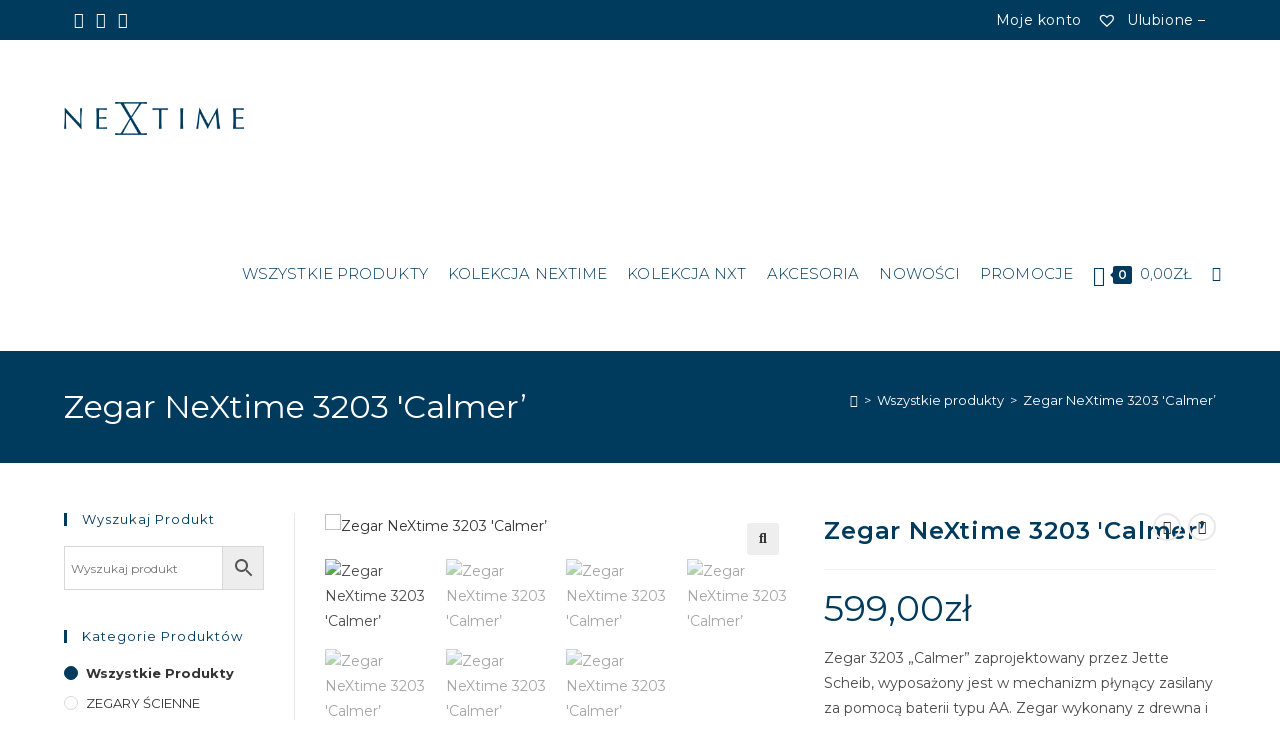

--- FILE ---
content_type: text/html; charset=UTF-8
request_url: https://sklep.nextime.pl/produkt/zegar-3203-calmer/
body_size: 44464
content:
<!DOCTYPE html>
<html class="html" dir="ltr" lang="pl-PL" prefix="og: https://ogp.me/ns#">
<head>
	<meta charset="UTF-8">
	<link rel="profile" href="https://gmpg.org/xfn/11">

	<title>Zegar NeXtime 3203 'Calmer’ - NeXtime - firmowy sklep internetowy</title>

		<!-- All in One SEO 4.9.0 - aioseo.com -->
	<meta name="description" content="Zegar 3203 &quot;Calmer&quot; zaprojektowany przez Jette Scheib, wyposażony jest w mechanizm płynący zasilany za pomocą baterii typu AA. Zegar wykonany z drewna i tkaniny, w kolorze szarym. Jego średnica to 40cm, grubość: 4,5cm, a waga wynosi 0,71kg." />
	<meta name="robots" content="max-image-preview:large" />
	<link rel="canonical" href="https://sklep.nextime.pl/produkt/zegar-3203-calmer/" />
	<meta name="generator" content="All in One SEO (AIOSEO) 4.9.0" />
		<meta property="og:locale" content="pl_PL" />
		<meta property="og:site_name" content="NeXtime - firmowy sklep internetowy - zegary dla każdego wnętrza" />
		<meta property="og:type" content="article" />
		<meta property="og:title" content="Zegar NeXtime 3203 &#039;Calmer’ - NeXtime - firmowy sklep internetowy" />
		<meta property="og:description" content="Zegar 3203 &quot;Calmer&quot; zaprojektowany przez Jette Scheib, wyposażony jest w mechanizm płynący zasilany za pomocą baterii typu AA. Zegar wykonany z drewna i tkaniny, w kolorze szarym. Jego średnica to 40cm, grubość: 4,5cm, a waga wynosi 0,71kg." />
		<meta property="og:url" content="https://sklep.nextime.pl/produkt/zegar-3203-calmer/" />
		<meta property="og:image" content="https://sklep.nextime.pl/wp-content/uploads/2020/08/Logo-bez-tła-granatowe.png" />
		<meta property="og:image:secure_url" content="https://sklep.nextime.pl/wp-content/uploads/2020/08/Logo-bez-tła-granatowe.png" />
		<meta property="og:image:width" content="9427" />
		<meta property="og:image:height" content="1727" />
		<meta property="article:published_time" content="2020-09-16T12:40:20+00:00" />
		<meta property="article:modified_time" content="2025-12-29T13:35:15+00:00" />
		<meta property="article:publisher" content="https://www.facebook.com/NeXtimePolska" />
		<meta name="twitter:card" content="summary_large_image" />
		<meta name="twitter:title" content="Zegar NeXtime 3203 &#039;Calmer’ - NeXtime - firmowy sklep internetowy" />
		<meta name="twitter:description" content="Zegar 3203 &quot;Calmer&quot; zaprojektowany przez Jette Scheib, wyposażony jest w mechanizm płynący zasilany za pomocą baterii typu AA. Zegar wykonany z drewna i tkaniny, w kolorze szarym. Jego średnica to 40cm, grubość: 4,5cm, a waga wynosi 0,71kg." />
		<meta name="twitter:image" content="https://sklep.nextime.pl/wp-content/uploads/2020/08/Logo-bez-tła-granatowe.png" />
		<script type="application/ld+json" class="aioseo-schema">
			{"@context":"https:\/\/schema.org","@graph":[{"@type":"BreadcrumbList","@id":"https:\/\/sklep.nextime.pl\/produkt\/zegar-3203-calmer\/#breadcrumblist","itemListElement":[{"@type":"ListItem","@id":"https:\/\/sklep.nextime.pl#listItem","position":1,"name":"Home","item":"https:\/\/sklep.nextime.pl","nextItem":{"@type":"ListItem","@id":"https:\/\/sklep.nextime.pl\/wszystkie-produkty\/#listItem","name":"Wszystkie produkty"}},{"@type":"ListItem","@id":"https:\/\/sklep.nextime.pl\/wszystkie-produkty\/#listItem","position":2,"name":"Wszystkie produkty","item":"https:\/\/sklep.nextime.pl\/wszystkie-produkty\/","nextItem":{"@type":"ListItem","@id":"https:\/\/sklep.nextime.pl\/kategoria_produktu\/wszystkie-produkty\/#listItem","name":"Wszystkie produkty"},"previousItem":{"@type":"ListItem","@id":"https:\/\/sklep.nextime.pl#listItem","name":"Home"}},{"@type":"ListItem","@id":"https:\/\/sklep.nextime.pl\/kategoria_produktu\/wszystkie-produkty\/#listItem","position":3,"name":"Wszystkie produkty","item":"https:\/\/sklep.nextime.pl\/kategoria_produktu\/wszystkie-produkty\/","nextItem":{"@type":"ListItem","@id":"https:\/\/sklep.nextime.pl\/produkt\/zegar-3203-calmer\/#listItem","name":"Zegar NeXtime 3203 'Calmer&#8217;"},"previousItem":{"@type":"ListItem","@id":"https:\/\/sklep.nextime.pl\/wszystkie-produkty\/#listItem","name":"Wszystkie produkty"}},{"@type":"ListItem","@id":"https:\/\/sklep.nextime.pl\/produkt\/zegar-3203-calmer\/#listItem","position":4,"name":"Zegar NeXtime 3203 'Calmer&#8217;","previousItem":{"@type":"ListItem","@id":"https:\/\/sklep.nextime.pl\/kategoria_produktu\/wszystkie-produkty\/#listItem","name":"Wszystkie produkty"}}]},{"@type":"ItemPage","@id":"https:\/\/sklep.nextime.pl\/produkt\/zegar-3203-calmer\/#itempage","url":"https:\/\/sklep.nextime.pl\/produkt\/zegar-3203-calmer\/","name":"Zegar NeXtime 3203 'Calmer\u2019 - NeXtime - firmowy sklep internetowy","description":"Zegar 3203 \"Calmer\" zaprojektowany przez Jette Scheib, wyposa\u017cony jest w mechanizm p\u0142yn\u0105cy zasilany za pomoc\u0105 baterii typu AA. Zegar wykonany z drewna i tkaniny, w kolorze szarym. Jego \u015brednica to 40cm, grubo\u015b\u0107: 4,5cm, a waga wynosi 0,71kg.","inLanguage":"pl-PL","isPartOf":{"@id":"https:\/\/sklep.nextime.pl\/#website"},"breadcrumb":{"@id":"https:\/\/sklep.nextime.pl\/produkt\/zegar-3203-calmer\/#breadcrumblist"},"image":{"@type":"ImageObject","url":"https:\/\/sklep.nextime.pl\/wp-content\/uploads\/2024\/12\/Zegar-NeXtime-3203-Calmer.jpg","@id":"https:\/\/sklep.nextime.pl\/produkt\/zegar-3203-calmer\/#mainImage","width":800,"height":800,"caption":"Zegar NeXtime 3203 'Calmer\u2019"},"primaryImageOfPage":{"@id":"https:\/\/sklep.nextime.pl\/produkt\/zegar-3203-calmer\/#mainImage"},"datePublished":"2020-09-16T14:40:20+02:00","dateModified":"2025-12-29T14:35:15+01:00"},{"@type":"Organization","@id":"https:\/\/sklep.nextime.pl\/#organization","name":"NeXtime - firmowy sklep internetowy","description":"zegary dla ka\u017cdego wn\u0119trza","url":"https:\/\/sklep.nextime.pl\/","telephone":"+48122905025","logo":{"@type":"ImageObject","url":"https:\/\/sklep.nextime.pl\/wp-content\/uploads\/2020\/08\/Logo-bez-t\u0142a-granatowe.png","@id":"https:\/\/sklep.nextime.pl\/produkt\/zegar-3203-calmer\/#organizationLogo","width":9427,"height":1727,"caption":"logo nextime"},"image":{"@id":"https:\/\/sklep.nextime.pl\/produkt\/zegar-3203-calmer\/#organizationLogo"},"sameAs":["https:\/\/www.facebook.com\/NeXtimePolska","https:\/\/www.instagram.com\/nextime_polska\/"]},{"@type":"WebSite","@id":"https:\/\/sklep.nextime.pl\/#website","url":"https:\/\/sklep.nextime.pl\/","name":"NeXtime - firmowy sklep internetowy","description":"zegary dla ka\u017cdego wn\u0119trza","inLanguage":"pl-PL","publisher":{"@id":"https:\/\/sklep.nextime.pl\/#organization"}}]}
		</script>
		<!-- All in One SEO -->

<meta name="viewport" content="width=device-width, initial-scale=1"><script type='application/javascript'  id='pys-version-script'>console.log('PixelYourSite Free version 11.1.3');</script>
<link rel='dns-prefetch' href='//www.googletagmanager.com' />
<link rel='dns-prefetch' href='//fonts.googleapis.com' />
<link rel="alternate" type="application/rss+xml" title="NeXtime - firmowy sklep internetowy &raquo; Kanał z wpisami" href="https://sklep.nextime.pl/feed/" />
<link rel="alternate" type="application/rss+xml" title="NeXtime - firmowy sklep internetowy &raquo; Kanał z komentarzami" href="https://sklep.nextime.pl/comments/feed/" />
<script>
window._wpemojiSettings = {"baseUrl":"https:\/\/s.w.org\/images\/core\/emoji\/15.0.3\/72x72\/","ext":".png","svgUrl":"https:\/\/s.w.org\/images\/core\/emoji\/15.0.3\/svg\/","svgExt":".svg","source":{"concatemoji":"https:\/\/sklep.nextime.pl\/wp-includes\/js\/wp-emoji-release.min.js?ver=6.6.4"}};
/*! This file is auto-generated */
!function(i,n){var o,s,e;function c(e){try{var t={supportTests:e,timestamp:(new Date).valueOf()};sessionStorage.setItem(o,JSON.stringify(t))}catch(e){}}function p(e,t,n){e.clearRect(0,0,e.canvas.width,e.canvas.height),e.fillText(t,0,0);var t=new Uint32Array(e.getImageData(0,0,e.canvas.width,e.canvas.height).data),r=(e.clearRect(0,0,e.canvas.width,e.canvas.height),e.fillText(n,0,0),new Uint32Array(e.getImageData(0,0,e.canvas.width,e.canvas.height).data));return t.every(function(e,t){return e===r[t]})}function u(e,t,n){switch(t){case"flag":return n(e,"\ud83c\udff3\ufe0f\u200d\u26a7\ufe0f","\ud83c\udff3\ufe0f\u200b\u26a7\ufe0f")?!1:!n(e,"\ud83c\uddfa\ud83c\uddf3","\ud83c\uddfa\u200b\ud83c\uddf3")&&!n(e,"\ud83c\udff4\udb40\udc67\udb40\udc62\udb40\udc65\udb40\udc6e\udb40\udc67\udb40\udc7f","\ud83c\udff4\u200b\udb40\udc67\u200b\udb40\udc62\u200b\udb40\udc65\u200b\udb40\udc6e\u200b\udb40\udc67\u200b\udb40\udc7f");case"emoji":return!n(e,"\ud83d\udc26\u200d\u2b1b","\ud83d\udc26\u200b\u2b1b")}return!1}function f(e,t,n){var r="undefined"!=typeof WorkerGlobalScope&&self instanceof WorkerGlobalScope?new OffscreenCanvas(300,150):i.createElement("canvas"),a=r.getContext("2d",{willReadFrequently:!0}),o=(a.textBaseline="top",a.font="600 32px Arial",{});return e.forEach(function(e){o[e]=t(a,e,n)}),o}function t(e){var t=i.createElement("script");t.src=e,t.defer=!0,i.head.appendChild(t)}"undefined"!=typeof Promise&&(o="wpEmojiSettingsSupports",s=["flag","emoji"],n.supports={everything:!0,everythingExceptFlag:!0},e=new Promise(function(e){i.addEventListener("DOMContentLoaded",e,{once:!0})}),new Promise(function(t){var n=function(){try{var e=JSON.parse(sessionStorage.getItem(o));if("object"==typeof e&&"number"==typeof e.timestamp&&(new Date).valueOf()<e.timestamp+604800&&"object"==typeof e.supportTests)return e.supportTests}catch(e){}return null}();if(!n){if("undefined"!=typeof Worker&&"undefined"!=typeof OffscreenCanvas&&"undefined"!=typeof URL&&URL.createObjectURL&&"undefined"!=typeof Blob)try{var e="postMessage("+f.toString()+"("+[JSON.stringify(s),u.toString(),p.toString()].join(",")+"));",r=new Blob([e],{type:"text/javascript"}),a=new Worker(URL.createObjectURL(r),{name:"wpTestEmojiSupports"});return void(a.onmessage=function(e){c(n=e.data),a.terminate(),t(n)})}catch(e){}c(n=f(s,u,p))}t(n)}).then(function(e){for(var t in e)n.supports[t]=e[t],n.supports.everything=n.supports.everything&&n.supports[t],"flag"!==t&&(n.supports.everythingExceptFlag=n.supports.everythingExceptFlag&&n.supports[t]);n.supports.everythingExceptFlag=n.supports.everythingExceptFlag&&!n.supports.flag,n.DOMReady=!1,n.readyCallback=function(){n.DOMReady=!0}}).then(function(){return e}).then(function(){var e;n.supports.everything||(n.readyCallback(),(e=n.source||{}).concatemoji?t(e.concatemoji):e.wpemoji&&e.twemoji&&(t(e.twemoji),t(e.wpemoji)))}))}((window,document),window._wpemojiSettings);
</script>

<style id='wp-emoji-styles-inline-css'>

	img.wp-smiley, img.emoji {
		display: inline !important;
		border: none !important;
		box-shadow: none !important;
		height: 1em !important;
		width: 1em !important;
		margin: 0 0.07em !important;
		vertical-align: -0.1em !important;
		background: none !important;
		padding: 0 !important;
	}
</style>
<link rel='stylesheet' id='wp-block-library-css' href='https://sklep.nextime.pl/wp-includes/css/dist/block-library/style.min.css?ver=6.6.4' media='all' />
<style id='wp-block-library-theme-inline-css'>
.wp-block-audio :where(figcaption){color:#555;font-size:13px;text-align:center}.is-dark-theme .wp-block-audio :where(figcaption){color:#ffffffa6}.wp-block-audio{margin:0 0 1em}.wp-block-code{border:1px solid #ccc;border-radius:4px;font-family:Menlo,Consolas,monaco,monospace;padding:.8em 1em}.wp-block-embed :where(figcaption){color:#555;font-size:13px;text-align:center}.is-dark-theme .wp-block-embed :where(figcaption){color:#ffffffa6}.wp-block-embed{margin:0 0 1em}.blocks-gallery-caption{color:#555;font-size:13px;text-align:center}.is-dark-theme .blocks-gallery-caption{color:#ffffffa6}:root :where(.wp-block-image figcaption){color:#555;font-size:13px;text-align:center}.is-dark-theme :root :where(.wp-block-image figcaption){color:#ffffffa6}.wp-block-image{margin:0 0 1em}.wp-block-pullquote{border-bottom:4px solid;border-top:4px solid;color:currentColor;margin-bottom:1.75em}.wp-block-pullquote cite,.wp-block-pullquote footer,.wp-block-pullquote__citation{color:currentColor;font-size:.8125em;font-style:normal;text-transform:uppercase}.wp-block-quote{border-left:.25em solid;margin:0 0 1.75em;padding-left:1em}.wp-block-quote cite,.wp-block-quote footer{color:currentColor;font-size:.8125em;font-style:normal;position:relative}.wp-block-quote.has-text-align-right{border-left:none;border-right:.25em solid;padding-left:0;padding-right:1em}.wp-block-quote.has-text-align-center{border:none;padding-left:0}.wp-block-quote.is-large,.wp-block-quote.is-style-large,.wp-block-quote.is-style-plain{border:none}.wp-block-search .wp-block-search__label{font-weight:700}.wp-block-search__button{border:1px solid #ccc;padding:.375em .625em}:where(.wp-block-group.has-background){padding:1.25em 2.375em}.wp-block-separator.has-css-opacity{opacity:.4}.wp-block-separator{border:none;border-bottom:2px solid;margin-left:auto;margin-right:auto}.wp-block-separator.has-alpha-channel-opacity{opacity:1}.wp-block-separator:not(.is-style-wide):not(.is-style-dots){width:100px}.wp-block-separator.has-background:not(.is-style-dots){border-bottom:none;height:1px}.wp-block-separator.has-background:not(.is-style-wide):not(.is-style-dots){height:2px}.wp-block-table{margin:0 0 1em}.wp-block-table td,.wp-block-table th{word-break:normal}.wp-block-table :where(figcaption){color:#555;font-size:13px;text-align:center}.is-dark-theme .wp-block-table :where(figcaption){color:#ffffffa6}.wp-block-video :where(figcaption){color:#555;font-size:13px;text-align:center}.is-dark-theme .wp-block-video :where(figcaption){color:#ffffffa6}.wp-block-video{margin:0 0 1em}:root :where(.wp-block-template-part.has-background){margin-bottom:0;margin-top:0;padding:1.25em 2.375em}
</style>
<link rel='stylesheet' id='aioseo/css/src/vue/standalone/blocks/table-of-contents/global.scss-css' href='https://sklep.nextime.pl/wp-content/plugins/all-in-one-seo-pack/dist/Lite/assets/css/table-of-contents/global.e90f6d47.css?ver=4.9.0' media='all' />
<style id='classic-theme-styles-inline-css'>
/*! This file is auto-generated */
.wp-block-button__link{color:#fff;background-color:#32373c;border-radius:9999px;box-shadow:none;text-decoration:none;padding:calc(.667em + 2px) calc(1.333em + 2px);font-size:1.125em}.wp-block-file__button{background:#32373c;color:#fff;text-decoration:none}
</style>
<style id='global-styles-inline-css'>
:root{--wp--preset--aspect-ratio--square: 1;--wp--preset--aspect-ratio--4-3: 4/3;--wp--preset--aspect-ratio--3-4: 3/4;--wp--preset--aspect-ratio--3-2: 3/2;--wp--preset--aspect-ratio--2-3: 2/3;--wp--preset--aspect-ratio--16-9: 16/9;--wp--preset--aspect-ratio--9-16: 9/16;--wp--preset--color--black: #000000;--wp--preset--color--cyan-bluish-gray: #abb8c3;--wp--preset--color--white: #ffffff;--wp--preset--color--pale-pink: #f78da7;--wp--preset--color--vivid-red: #cf2e2e;--wp--preset--color--luminous-vivid-orange: #ff6900;--wp--preset--color--luminous-vivid-amber: #fcb900;--wp--preset--color--light-green-cyan: #7bdcb5;--wp--preset--color--vivid-green-cyan: #00d084;--wp--preset--color--pale-cyan-blue: #8ed1fc;--wp--preset--color--vivid-cyan-blue: #0693e3;--wp--preset--color--vivid-purple: #9b51e0;--wp--preset--gradient--vivid-cyan-blue-to-vivid-purple: linear-gradient(135deg,rgba(6,147,227,1) 0%,rgb(155,81,224) 100%);--wp--preset--gradient--light-green-cyan-to-vivid-green-cyan: linear-gradient(135deg,rgb(122,220,180) 0%,rgb(0,208,130) 100%);--wp--preset--gradient--luminous-vivid-amber-to-luminous-vivid-orange: linear-gradient(135deg,rgba(252,185,0,1) 0%,rgba(255,105,0,1) 100%);--wp--preset--gradient--luminous-vivid-orange-to-vivid-red: linear-gradient(135deg,rgba(255,105,0,1) 0%,rgb(207,46,46) 100%);--wp--preset--gradient--very-light-gray-to-cyan-bluish-gray: linear-gradient(135deg,rgb(238,238,238) 0%,rgb(169,184,195) 100%);--wp--preset--gradient--cool-to-warm-spectrum: linear-gradient(135deg,rgb(74,234,220) 0%,rgb(151,120,209) 20%,rgb(207,42,186) 40%,rgb(238,44,130) 60%,rgb(251,105,98) 80%,rgb(254,248,76) 100%);--wp--preset--gradient--blush-light-purple: linear-gradient(135deg,rgb(255,206,236) 0%,rgb(152,150,240) 100%);--wp--preset--gradient--blush-bordeaux: linear-gradient(135deg,rgb(254,205,165) 0%,rgb(254,45,45) 50%,rgb(107,0,62) 100%);--wp--preset--gradient--luminous-dusk: linear-gradient(135deg,rgb(255,203,112) 0%,rgb(199,81,192) 50%,rgb(65,88,208) 100%);--wp--preset--gradient--pale-ocean: linear-gradient(135deg,rgb(255,245,203) 0%,rgb(182,227,212) 50%,rgb(51,167,181) 100%);--wp--preset--gradient--electric-grass: linear-gradient(135deg,rgb(202,248,128) 0%,rgb(113,206,126) 100%);--wp--preset--gradient--midnight: linear-gradient(135deg,rgb(2,3,129) 0%,rgb(40,116,252) 100%);--wp--preset--font-size--small: 13px;--wp--preset--font-size--medium: 20px;--wp--preset--font-size--large: 36px;--wp--preset--font-size--x-large: 42px;--wp--preset--font-family--inter: "Inter", sans-serif;--wp--preset--font-family--cardo: Cardo;--wp--preset--spacing--20: 0.44rem;--wp--preset--spacing--30: 0.67rem;--wp--preset--spacing--40: 1rem;--wp--preset--spacing--50: 1.5rem;--wp--preset--spacing--60: 2.25rem;--wp--preset--spacing--70: 3.38rem;--wp--preset--spacing--80: 5.06rem;--wp--preset--shadow--natural: 6px 6px 9px rgba(0, 0, 0, 0.2);--wp--preset--shadow--deep: 12px 12px 50px rgba(0, 0, 0, 0.4);--wp--preset--shadow--sharp: 6px 6px 0px rgba(0, 0, 0, 0.2);--wp--preset--shadow--outlined: 6px 6px 0px -3px rgba(255, 255, 255, 1), 6px 6px rgba(0, 0, 0, 1);--wp--preset--shadow--crisp: 6px 6px 0px rgba(0, 0, 0, 1);}:where(.is-layout-flex){gap: 0.5em;}:where(.is-layout-grid){gap: 0.5em;}body .is-layout-flex{display: flex;}.is-layout-flex{flex-wrap: wrap;align-items: center;}.is-layout-flex > :is(*, div){margin: 0;}body .is-layout-grid{display: grid;}.is-layout-grid > :is(*, div){margin: 0;}:where(.wp-block-columns.is-layout-flex){gap: 2em;}:where(.wp-block-columns.is-layout-grid){gap: 2em;}:where(.wp-block-post-template.is-layout-flex){gap: 1.25em;}:where(.wp-block-post-template.is-layout-grid){gap: 1.25em;}.has-black-color{color: var(--wp--preset--color--black) !important;}.has-cyan-bluish-gray-color{color: var(--wp--preset--color--cyan-bluish-gray) !important;}.has-white-color{color: var(--wp--preset--color--white) !important;}.has-pale-pink-color{color: var(--wp--preset--color--pale-pink) !important;}.has-vivid-red-color{color: var(--wp--preset--color--vivid-red) !important;}.has-luminous-vivid-orange-color{color: var(--wp--preset--color--luminous-vivid-orange) !important;}.has-luminous-vivid-amber-color{color: var(--wp--preset--color--luminous-vivid-amber) !important;}.has-light-green-cyan-color{color: var(--wp--preset--color--light-green-cyan) !important;}.has-vivid-green-cyan-color{color: var(--wp--preset--color--vivid-green-cyan) !important;}.has-pale-cyan-blue-color{color: var(--wp--preset--color--pale-cyan-blue) !important;}.has-vivid-cyan-blue-color{color: var(--wp--preset--color--vivid-cyan-blue) !important;}.has-vivid-purple-color{color: var(--wp--preset--color--vivid-purple) !important;}.has-black-background-color{background-color: var(--wp--preset--color--black) !important;}.has-cyan-bluish-gray-background-color{background-color: var(--wp--preset--color--cyan-bluish-gray) !important;}.has-white-background-color{background-color: var(--wp--preset--color--white) !important;}.has-pale-pink-background-color{background-color: var(--wp--preset--color--pale-pink) !important;}.has-vivid-red-background-color{background-color: var(--wp--preset--color--vivid-red) !important;}.has-luminous-vivid-orange-background-color{background-color: var(--wp--preset--color--luminous-vivid-orange) !important;}.has-luminous-vivid-amber-background-color{background-color: var(--wp--preset--color--luminous-vivid-amber) !important;}.has-light-green-cyan-background-color{background-color: var(--wp--preset--color--light-green-cyan) !important;}.has-vivid-green-cyan-background-color{background-color: var(--wp--preset--color--vivid-green-cyan) !important;}.has-pale-cyan-blue-background-color{background-color: var(--wp--preset--color--pale-cyan-blue) !important;}.has-vivid-cyan-blue-background-color{background-color: var(--wp--preset--color--vivid-cyan-blue) !important;}.has-vivid-purple-background-color{background-color: var(--wp--preset--color--vivid-purple) !important;}.has-black-border-color{border-color: var(--wp--preset--color--black) !important;}.has-cyan-bluish-gray-border-color{border-color: var(--wp--preset--color--cyan-bluish-gray) !important;}.has-white-border-color{border-color: var(--wp--preset--color--white) !important;}.has-pale-pink-border-color{border-color: var(--wp--preset--color--pale-pink) !important;}.has-vivid-red-border-color{border-color: var(--wp--preset--color--vivid-red) !important;}.has-luminous-vivid-orange-border-color{border-color: var(--wp--preset--color--luminous-vivid-orange) !important;}.has-luminous-vivid-amber-border-color{border-color: var(--wp--preset--color--luminous-vivid-amber) !important;}.has-light-green-cyan-border-color{border-color: var(--wp--preset--color--light-green-cyan) !important;}.has-vivid-green-cyan-border-color{border-color: var(--wp--preset--color--vivid-green-cyan) !important;}.has-pale-cyan-blue-border-color{border-color: var(--wp--preset--color--pale-cyan-blue) !important;}.has-vivid-cyan-blue-border-color{border-color: var(--wp--preset--color--vivid-cyan-blue) !important;}.has-vivid-purple-border-color{border-color: var(--wp--preset--color--vivid-purple) !important;}.has-vivid-cyan-blue-to-vivid-purple-gradient-background{background: var(--wp--preset--gradient--vivid-cyan-blue-to-vivid-purple) !important;}.has-light-green-cyan-to-vivid-green-cyan-gradient-background{background: var(--wp--preset--gradient--light-green-cyan-to-vivid-green-cyan) !important;}.has-luminous-vivid-amber-to-luminous-vivid-orange-gradient-background{background: var(--wp--preset--gradient--luminous-vivid-amber-to-luminous-vivid-orange) !important;}.has-luminous-vivid-orange-to-vivid-red-gradient-background{background: var(--wp--preset--gradient--luminous-vivid-orange-to-vivid-red) !important;}.has-very-light-gray-to-cyan-bluish-gray-gradient-background{background: var(--wp--preset--gradient--very-light-gray-to-cyan-bluish-gray) !important;}.has-cool-to-warm-spectrum-gradient-background{background: var(--wp--preset--gradient--cool-to-warm-spectrum) !important;}.has-blush-light-purple-gradient-background{background: var(--wp--preset--gradient--blush-light-purple) !important;}.has-blush-bordeaux-gradient-background{background: var(--wp--preset--gradient--blush-bordeaux) !important;}.has-luminous-dusk-gradient-background{background: var(--wp--preset--gradient--luminous-dusk) !important;}.has-pale-ocean-gradient-background{background: var(--wp--preset--gradient--pale-ocean) !important;}.has-electric-grass-gradient-background{background: var(--wp--preset--gradient--electric-grass) !important;}.has-midnight-gradient-background{background: var(--wp--preset--gradient--midnight) !important;}.has-small-font-size{font-size: var(--wp--preset--font-size--small) !important;}.has-medium-font-size{font-size: var(--wp--preset--font-size--medium) !important;}.has-large-font-size{font-size: var(--wp--preset--font-size--large) !important;}.has-x-large-font-size{font-size: var(--wp--preset--font-size--x-large) !important;}
:where(.wp-block-post-template.is-layout-flex){gap: 1.25em;}:where(.wp-block-post-template.is-layout-grid){gap: 1.25em;}
:where(.wp-block-columns.is-layout-flex){gap: 2em;}:where(.wp-block-columns.is-layout-grid){gap: 2em;}
:root :where(.wp-block-pullquote){font-size: 1.5em;line-height: 1.6;}
</style>
<link rel='stylesheet' id='photoswipe-css' href='https://sklep.nextime.pl/wp-content/plugins/woocommerce/assets/css/photoswipe/photoswipe.min.css?ver=9.4.4' media='all' />
<link rel='stylesheet' id='photoswipe-default-skin-css' href='https://sklep.nextime.pl/wp-content/plugins/woocommerce/assets/css/photoswipe/default-skin/default-skin.min.css?ver=9.4.4' media='all' />
<style id='woocommerce-inline-inline-css'>
.woocommerce form .form-row .required { visibility: visible; }
</style>
<link rel='stylesheet' id='aws-style-css' href='https://sklep.nextime.pl/wp-content/plugins/advanced-woo-search/assets/css/common.min.css?ver=3.48' media='all' />
<link rel='preload' as='font' type='font/woff2' crossorigin='anonymous' id='tinvwl-webfont-font-css' href='https://sklep.nextime.pl/wp-content/plugins/ti-woocommerce-wishlist/assets/fonts/tinvwl-webfont.woff2?ver=xu2uyi' media='all' />
<link rel='stylesheet' id='tinvwl-webfont-css' href='https://sklep.nextime.pl/wp-content/plugins/ti-woocommerce-wishlist/assets/css/webfont.min.css?ver=2.10.0' media='all' />
<link rel='stylesheet' id='tinvwl-css' href='https://sklep.nextime.pl/wp-content/plugins/ti-woocommerce-wishlist/assets/css/public.min.css?ver=2.10.0' media='all' />
<link rel='stylesheet' id='oceanwp-woo-mini-cart-css' href='https://sklep.nextime.pl/wp-content/themes/oceanwp/assets/css/woo/woo-mini-cart.min.css?ver=6.6.4' media='all' />
<link rel='stylesheet' id='font-awesome-css' href='https://sklep.nextime.pl/wp-content/themes/oceanwp/assets/fonts/fontawesome/css/all.min.css?ver=6.7.2' media='all' />
<link rel='stylesheet' id='simple-line-icons-css' href='https://sklep.nextime.pl/wp-content/themes/oceanwp/assets/css/third/simple-line-icons.min.css?ver=2.4.0' media='all' />
<link rel='stylesheet' id='oceanwp-style-css' href='https://sklep.nextime.pl/wp-content/themes/oceanwp/assets/css/style.min.css?ver=4.0.9' media='all' />
<style id='oceanwp-style-inline-css'>
div.wpforms-container-full .wpforms-form input[type=submit]:hover,
			div.wpforms-container-full .wpforms-form input[type=submit]:focus,
			div.wpforms-container-full .wpforms-form input[type=submit]:active,
			div.wpforms-container-full .wpforms-form button[type=submit]:hover,
			div.wpforms-container-full .wpforms-form button[type=submit]:focus,
			div.wpforms-container-full .wpforms-form button[type=submit]:active,
			div.wpforms-container-full .wpforms-form .wpforms-page-button:hover,
			div.wpforms-container-full .wpforms-form .wpforms-page-button:active,
			div.wpforms-container-full .wpforms-form .wpforms-page-button:focus {
				border: none;
			}
</style>
<link rel='stylesheet' id='oceanwp-hamburgers-css' href='https://sklep.nextime.pl/wp-content/themes/oceanwp/assets/css/third/hamburgers/hamburgers.min.css?ver=4.0.9' media='all' />
<link rel='stylesheet' id='oceanwp-collapse-css' href='https://sklep.nextime.pl/wp-content/themes/oceanwp/assets/css/third/hamburgers/types/collapse.css?ver=4.0.9' media='all' />
<link rel='stylesheet' id='oceanwp-google-font-montserrat-css' href='//fonts.googleapis.com/css?family=Montserrat%3A100%2C200%2C300%2C400%2C500%2C600%2C700%2C800%2C900%2C100i%2C200i%2C300i%2C400i%2C500i%2C600i%2C700i%2C800i%2C900i&#038;subset=latin&#038;display=swap&#038;ver=6.6.4' media='all' />
<link rel='stylesheet' id='oceanwp-woocommerce-css' href='https://sklep.nextime.pl/wp-content/themes/oceanwp/assets/css/woo/woocommerce.min.css?ver=6.6.4' media='all' />
<link rel='stylesheet' id='oceanwp-woo-star-font-css' href='https://sklep.nextime.pl/wp-content/themes/oceanwp/assets/css/woo/woo-star-font.min.css?ver=6.6.4' media='all' />
<link rel='stylesheet' id='oceanwp-woo-quick-view-css' href='https://sklep.nextime.pl/wp-content/themes/oceanwp/assets/css/woo/woo-quick-view.min.css?ver=6.6.4' media='all' />
<link rel='stylesheet' id='oceanwp-wishlist-css' href='https://sklep.nextime.pl/wp-content/themes/oceanwp/assets/css/woo/wishlist.min.css?ver=6.6.4' media='all' />
<link rel='stylesheet' id='oceanwp-woo-floating-bar-css' href='https://sklep.nextime.pl/wp-content/themes/oceanwp/assets/css/woo/woo-floating-bar.min.css?ver=6.6.4' media='all' />
<link rel='stylesheet' id='oe-widgets-style-css' href='https://sklep.nextime.pl/wp-content/plugins/ocean-extra/assets/css/widgets.css?ver=6.6.4' media='all' />
<link rel='stylesheet' id='ops-product-share-style-css' href='https://sklep.nextime.pl/wp-content/plugins/ocean-product-sharing/assets/css/style.min.css?ver=6.6.4' media='all' />
<link rel='stylesheet' id='oss-social-share-style-css' href='https://sklep.nextime.pl/wp-content/plugins/ocean-social-sharing/assets/css/style.min.css?ver=6.6.4' media='all' />
<link rel='stylesheet' id='osh-styles-css' href='https://sklep.nextime.pl/wp-content/plugins/ocean-sticky-header/assets/css/style.min.css?ver=6.6.4' media='all' />
<script type="text/template" id="tmpl-variation-template">
	<div class="woocommerce-variation-description">{{{ data.variation.variation_description }}}</div>
	<div class="woocommerce-variation-price">{{{ data.variation.price_html }}}</div>
	<div class="woocommerce-variation-availability">{{{ data.variation.availability_html }}}</div>
</script>
<script type="text/template" id="tmpl-unavailable-variation-template">
	<p role="alert">Przepraszamy, ten produkt jest niedostępny. Prosimy wybrać inną kombinację.</p>
</script>
<script src="https://sklep.nextime.pl/wp-includes/js/jquery/jquery.min.js?ver=3.7.1" id="jquery-core-js"></script>
<script src="https://sklep.nextime.pl/wp-includes/js/jquery/jquery-migrate.min.js?ver=3.4.1" id="jquery-migrate-js"></script>
<script src="https://sklep.nextime.pl/wp-content/plugins/woocommerce/assets/js/jquery-blockui/jquery.blockUI.min.js?ver=2.7.0-wc.9.4.4" id="jquery-blockui-js" data-wp-strategy="defer"></script>
<script id="wc-add-to-cart-js-extra">
var wc_add_to_cart_params = {"ajax_url":"\/wp-admin\/admin-ajax.php","wc_ajax_url":"\/?wc-ajax=%%endpoint%%","i18n_view_cart":"Zobacz koszyk","cart_url":"https:\/\/sklep.nextime.pl\/koszyk\/","is_cart":"","cart_redirect_after_add":"no"};
</script>
<script src="https://sklep.nextime.pl/wp-content/plugins/woocommerce/assets/js/frontend/add-to-cart.min.js?ver=9.4.4" id="wc-add-to-cart-js" defer data-wp-strategy="defer"></script>
<script src="https://sklep.nextime.pl/wp-content/plugins/woocommerce/assets/js/zoom/jquery.zoom.min.js?ver=1.7.21-wc.9.4.4" id="zoom-js" defer data-wp-strategy="defer"></script>
<script src="https://sklep.nextime.pl/wp-content/plugins/woocommerce/assets/js/flexslider/jquery.flexslider.min.js?ver=2.7.2-wc.9.4.4" id="flexslider-js" defer data-wp-strategy="defer"></script>
<script src="https://sklep.nextime.pl/wp-content/plugins/woocommerce/assets/js/photoswipe/photoswipe.min.js?ver=4.1.1-wc.9.4.4" id="photoswipe-js" defer data-wp-strategy="defer"></script>
<script src="https://sklep.nextime.pl/wp-content/plugins/woocommerce/assets/js/photoswipe/photoswipe-ui-default.min.js?ver=4.1.1-wc.9.4.4" id="photoswipe-ui-default-js" defer data-wp-strategy="defer"></script>
<script id="wc-single-product-js-extra">
var wc_single_product_params = {"i18n_required_rating_text":"Prosz\u0119 wybra\u0107 ocen\u0119","review_rating_required":"yes","flexslider":{"rtl":false,"animation":"slide","smoothHeight":true,"directionNav":false,"controlNav":"thumbnails","slideshow":false,"animationSpeed":500,"animationLoop":false,"allowOneSlide":false},"zoom_enabled":"1","zoom_options":[],"photoswipe_enabled":"1","photoswipe_options":{"shareEl":false,"closeOnScroll":false,"history":false,"hideAnimationDuration":0,"showAnimationDuration":0},"flexslider_enabled":"1"};
</script>
<script src="https://sklep.nextime.pl/wp-content/plugins/woocommerce/assets/js/frontend/single-product.min.js?ver=9.4.4" id="wc-single-product-js" defer data-wp-strategy="defer"></script>
<script src="https://sklep.nextime.pl/wp-content/plugins/woocommerce/assets/js/js-cookie/js.cookie.min.js?ver=2.1.4-wc.9.4.4" id="js-cookie-js" data-wp-strategy="defer"></script>
<script src="https://sklep.nextime.pl/wp-includes/js/underscore.min.js?ver=1.13.4" id="underscore-js"></script>
<script id="wp-util-js-extra">
var _wpUtilSettings = {"ajax":{"url":"\/wp-admin\/admin-ajax.php"}};
</script>
<script src="https://sklep.nextime.pl/wp-includes/js/wp-util.min.js?ver=6.6.4" id="wp-util-js"></script>
<script src="https://sklep.nextime.pl/wp-content/plugins/pixelyoursite/dist/scripts/jquery.bind-first-0.2.3.min.js?ver=6.6.4" id="jquery-bind-first-js"></script>
<script src="https://sklep.nextime.pl/wp-content/plugins/pixelyoursite/dist/scripts/js.cookie-2.1.3.min.js?ver=2.1.3" id="js-cookie-pys-js"></script>
<script src="https://sklep.nextime.pl/wp-content/plugins/pixelyoursite/dist/scripts/tld.min.js?ver=2.3.1" id="js-tld-js"></script>
<script id="pys-js-extra">
var pysOptions = {"staticEvents":{"facebook":{"woo_view_content":[{"delay":0,"type":"static","name":"ViewContent","pixelIds":["3765827883459551"],"eventID":"16c067dc-de52-4305-95c1-f9f461e72044","params":{"content_ids":["3043"],"content_type":"product","content_name":"Zegar NeXtime 3203 'Calmer'","category_name":"DU\u017bE ZEGARY od 36 do 49 cm, Kolekcja NEXTIME, Wszystkie produkty, ZEGARY CICHE, ZEGARY \u015aCIENNE","value":"599","currency":"PLN","contents":[{"id":"3043","quantity":1}],"product_price":"599","page_title":"Zegar NeXtime 3203 'Calmer'","post_type":"product","post_id":3043,"plugin":"PixelYourSite","user_role":"guest","event_url":"sklep.nextime.pl\/produkt\/zegar-3203-calmer\/"},"e_id":"woo_view_content","ids":[],"hasTimeWindow":false,"timeWindow":0,"woo_order":"","edd_order":""}],"init_event":[{"delay":0,"type":"static","ajaxFire":false,"name":"PageView","pixelIds":["3765827883459551"],"eventID":"80ffcb71-24ef-47bc-a37a-b7c29eb4bfb4","params":{"page_title":"Zegar NeXtime 3203 'Calmer'","post_type":"product","post_id":3043,"plugin":"PixelYourSite","user_role":"guest","event_url":"sklep.nextime.pl\/produkt\/zegar-3203-calmer\/"},"e_id":"init_event","ids":[],"hasTimeWindow":false,"timeWindow":0,"woo_order":"","edd_order":""}]}},"dynamicEvents":[],"triggerEvents":[],"triggerEventTypes":[],"facebook":{"pixelIds":["3765827883459551"],"advancedMatching":[],"advancedMatchingEnabled":false,"removeMetadata":true,"wooVariableAsSimple":false,"serverApiEnabled":false,"wooCRSendFromServer":false,"send_external_id":null,"enabled_medical":false,"do_not_track_medical_param":["event_url","post_title","page_title","landing_page","content_name","categories","category_name","tags"],"meta_ldu":false},"debug":"","siteUrl":"https:\/\/sklep.nextime.pl","ajaxUrl":"https:\/\/sklep.nextime.pl\/wp-admin\/admin-ajax.php","ajax_event":"18c838bb53","enable_remove_download_url_param":"1","cookie_duration":"7","last_visit_duration":"60","enable_success_send_form":"","ajaxForServerEvent":"1","ajaxForServerStaticEvent":"1","useSendBeacon":"1","send_external_id":"1","external_id_expire":"180","track_cookie_for_subdomains":"1","google_consent_mode":"1","gdpr":{"ajax_enabled":false,"all_disabled_by_api":false,"facebook_disabled_by_api":false,"analytics_disabled_by_api":false,"google_ads_disabled_by_api":false,"pinterest_disabled_by_api":false,"bing_disabled_by_api":false,"externalID_disabled_by_api":false,"facebook_prior_consent_enabled":true,"analytics_prior_consent_enabled":true,"google_ads_prior_consent_enabled":null,"pinterest_prior_consent_enabled":true,"bing_prior_consent_enabled":true,"cookiebot_integration_enabled":false,"cookiebot_facebook_consent_category":"marketing","cookiebot_analytics_consent_category":"statistics","cookiebot_tiktok_consent_category":"marketing","cookiebot_google_ads_consent_category":"marketing","cookiebot_pinterest_consent_category":"marketing","cookiebot_bing_consent_category":"marketing","consent_magic_integration_enabled":false,"real_cookie_banner_integration_enabled":false,"cookie_notice_integration_enabled":false,"cookie_law_info_integration_enabled":false,"analytics_storage":{"enabled":true,"value":"granted","filter":false},"ad_storage":{"enabled":true,"value":"granted","filter":false},"ad_user_data":{"enabled":true,"value":"granted","filter":false},"ad_personalization":{"enabled":true,"value":"granted","filter":false}},"cookie":{"disabled_all_cookie":false,"disabled_start_session_cookie":false,"disabled_advanced_form_data_cookie":false,"disabled_landing_page_cookie":false,"disabled_first_visit_cookie":false,"disabled_trafficsource_cookie":false,"disabled_utmTerms_cookie":false,"disabled_utmId_cookie":false},"tracking_analytics":{"TrafficSource":"direct","TrafficLanding":"undefined","TrafficUtms":[],"TrafficUtmsId":[]},"GATags":{"ga_datalayer_type":"default","ga_datalayer_name":"dataLayerPYS"},"woo":{"enabled":true,"enabled_save_data_to_orders":true,"addToCartOnButtonEnabled":true,"addToCartOnButtonValueEnabled":true,"addToCartOnButtonValueOption":"price","singleProductId":3043,"removeFromCartSelector":"form.woocommerce-cart-form .remove","addToCartCatchMethod":"add_cart_hook","is_order_received_page":false,"containOrderId":false},"edd":{"enabled":false},"cache_bypass":"1768835863"};
</script>
<script src="https://sklep.nextime.pl/wp-content/plugins/pixelyoursite/dist/scripts/public.js?ver=11.1.3" id="pys-js"></script>

<!-- Fragment znacznika Google (gtag.js) dodany przez Site Kit -->
<!-- Fragment Google Analytics dodany przez Site Kit -->
<!-- Fragment reklamy Google dodany przez Site Kit -->
<script src="https://www.googletagmanager.com/gtag/js?id=GT-W6BZLWWT" id="google_gtagjs-js" async></script>
<script id="google_gtagjs-js-after">
window.dataLayer = window.dataLayer || [];function gtag(){dataLayer.push(arguments);}
gtag("set","linker",{"domains":["sklep.nextime.pl"]});
gtag("js", new Date());
gtag("set", "developer_id.dZTNiMT", true);
gtag("config", "GT-W6BZLWWT");
gtag("config", "AW-16800039730");
 window._googlesitekit = window._googlesitekit || {}; window._googlesitekit.throttledEvents = []; window._googlesitekit.gtagEvent = (name, data) => { var key = JSON.stringify( { name, data } ); if ( !! window._googlesitekit.throttledEvents[ key ] ) { return; } window._googlesitekit.throttledEvents[ key ] = true; setTimeout( () => { delete window._googlesitekit.throttledEvents[ key ]; }, 5 ); gtag( "event", name, { ...data, event_source: "site-kit" } ); };
</script>
<link rel="https://api.w.org/" href="https://sklep.nextime.pl/wp-json/" /><link rel="alternate" title="JSON" type="application/json" href="https://sklep.nextime.pl/wp-json/wp/v2/product/3043" /><link rel="EditURI" type="application/rsd+xml" title="RSD" href="https://sklep.nextime.pl/xmlrpc.php?rsd" />
<meta name="generator" content="WordPress 6.6.4" />
<meta name="generator" content="WooCommerce 9.4.4" />
<link rel='shortlink' href='https://sklep.nextime.pl/?p=3043' />
<link rel="alternate" title="oEmbed (JSON)" type="application/json+oembed" href="https://sklep.nextime.pl/wp-json/oembed/1.0/embed?url=https%3A%2F%2Fsklep.nextime.pl%2Fprodukt%2Fzegar-3203-calmer%2F" />
<link rel="alternate" title="oEmbed (XML)" type="text/xml+oembed" href="https://sklep.nextime.pl/wp-json/oembed/1.0/embed?url=https%3A%2F%2Fsklep.nextime.pl%2Fprodukt%2Fzegar-3203-calmer%2F&#038;format=xml" />
<!-- start Simple Custom CSS and JS -->
<meta name="google-site-verification" content="5cU-nsHL01g1zNP6-tQeKEEhUcuHG3DyrIf0defvxDY" /><!-- end Simple Custom CSS and JS -->
<meta name="generator" content="Site Kit by Google 1.164.0" />	<noscript><style>.woocommerce-product-gallery{ opacity: 1 !important; }</style></noscript>
	<meta name="generator" content="Elementor 3.33.2; features: additional_custom_breakpoints; settings: css_print_method-external, google_font-enabled, font_display-auto">

            <style>
                .oceanwp-theme #searchform-header-replace .aws-container {
                    padding-right: 45px;
                    padding-top: 0;
                }
                .oceanwp-theme #searchform-header-replace .aws-container .aws-search-form .aws-form-btn {
                    background: transparent;
                    border: none;
                }
                .oceanwp-theme #searchform-overlay .aws-container,
                .oceanwp-theme #icon-searchform-overlay .aws-container {
                    position: absolute;
                    top: 50%;
                    left: 0;
                    margin-top: -33px;
                    width: 100%;
                    text-align: center;
                }
                .oceanwp-theme #searchform-overlay .aws-container form,
                .oceanwp-theme #icon-searchform-overlay .aws-container form {
                    position: static;
                }
                .oceanwp-theme #searchform-overlay a.search-overlay-close,
                .oceanwp-theme #icon-searchform-overlay a.search-overlay-close {
                    top: -100px;
                }
                .oceanwp-theme #searchform-overlay .aws-container .aws-search-form,
                .oceanwp-theme #icon-searchform-overlay .aws-container .aws-search-form,
                .oceanwp-theme #searchform-overlay .aws-container .aws-search-form .aws-form-btn,
                .oceanwp-theme #icon-searchform-overlay .aws-container .aws-search-form .aws-form-btn {
                    background: transparent;
                }
                .oceanwp-theme #searchform-overlay .aws-container .aws-search-form .aws-form-btn,
                .oceanwp-theme #icon-searchform-overlay .aws-container .aws-search-form .aws-form-btn {
                    border: none;
                }
                #sidr .aws-container {
                    margin: 30px 20px 0;
                }
                #medium-searchform .aws-container .aws-search-form,
                #vertical-searchform .aws-container .aws-search-form {
                    background: #f5f5f5;
                }
                #medium-searchform .aws-container .aws-search-form .aws-search-field {
                    max-width: 100%;
                }
                #medium-searchform .aws-container .aws-search-form .aws-form-btn,
                #vertical-searchform .aws-container .aws-search-form .aws-form-btn{
                    background: #f5f5f5;
                    border: none;
                }
            </style>

            <script>

                window.addEventListener('load', function() {

                    window.setTimeout(function(){
                        var formOverlay = document.querySelectorAll("#searchform-overlay form, #icon-searchform-overlay form");
                        if ( formOverlay ) {
                            for (var i = 0; i < formOverlay.length; i++) {
                                formOverlay[i].innerHTML += '<a href="#" class="search-overlay-close"><span></span></a>';
                            }
                        }
                    }, 300);

                    jQuery(document).on( 'click', 'a.search-overlay-close', function (e) {

                        jQuery( '#searchform-overlay, #icon-searchform-overlay' ).removeClass( 'active' );
                        jQuery( '#searchform-overlay, #icon-searchform-overlay' ).fadeOut( 200 );

                        setTimeout( function() {
                            jQuery( 'html' ).css( 'overflow', 'visible' );
                        }, 400);

                        jQuery( '.aws-search-result' ).hide();

                    } );

                }, false);

            </script>

        
            <script>

                window.addEventListener('load', function() {
                    var forms = document.querySelectorAll("#searchform-header-replace form,#searchform-overlay form,#sidr .sidr-class-mobile-searchform,#mobile-menu-search form,#site-header form");

                    var awsFormHtml = "<div class=\"aws-container aws-js-seamless\" data-url=\"\/?wc-ajax=aws_action\" data-siteurl=\"https:\/\/sklep.nextime.pl\" data-lang=\"\" data-show-loader=\"true\" data-show-more=\"true\" data-show-page=\"true\" data-ajax-search=\"true\" data-show-clear=\"true\" data-mobile-screen=\"false\" data-use-analytics=\"false\" data-min-chars=\"1\" data-buttons-order=\"2\" data-timeout=\"300\" data-is-mobile=\"false\" data-page-id=\"3043\" data-tax=\"\" ><form class=\"aws-search-form\" action=\"https:\/\/sklep.nextime.pl\/\" method=\"get\" role=\"search\" ><div class=\"aws-wrapper\"><label class=\"aws-search-label\" for=\"696e4b1785534\">Wyszukaj produkt<\/label><input type=\"search\" name=\"s\" id=\"696e4b1785534\" value=\"\" class=\"aws-search-field\" placeholder=\"Wyszukaj produkt\" autocomplete=\"off\" \/><input type=\"hidden\" name=\"post_type\" value=\"product\"><input type=\"hidden\" name=\"type_aws\" value=\"true\"><div class=\"aws-search-clear\"><span>\u00d7<\/span><\/div><div class=\"aws-loader\"><\/div><\/div><div class=\"aws-search-btn aws-form-btn\"><span class=\"aws-search-btn_icon\"><svg focusable=\"false\" xmlns=\"http:\/\/www.w3.org\/2000\/svg\" viewBox=\"0 0 24 24\" width=\"24px\"><path d=\"M15.5 14h-.79l-.28-.27C15.41 12.59 16 11.11 16 9.5 16 5.91 13.09 3 9.5 3S3 5.91 3 9.5 5.91 16 9.5 16c1.61 0 3.09-.59 4.23-1.57l.27.28v.79l5 4.99L20.49 19l-4.99-5zm-6 0C7.01 14 5 11.99 5 9.5S7.01 5 9.5 5 14 7.01 14 9.5 11.99 14 9.5 14z\"><\/path><\/svg><\/span><\/div><\/form><\/div>";

                    if ( forms ) {

                        for ( var i = 0; i < forms.length; i++ ) {
                            if ( forms[i].parentNode.outerHTML.indexOf('aws-container') === -1 ) {
                                forms[i].outerHTML = awsFormHtml;
                            }
                        }

                        window.setTimeout(function(){
                            jQuery('.aws-js-seamless').each( function() {
                                try {
                                    jQuery(this).aws_search();
                                } catch (error) {
                                    window.setTimeout(function(){
                                        try {
                                            jQuery(this).aws_search();
                                        } catch (error) {}
                                    }, 2000);
                                }
                            });
                        }, 1000);

                    }
                }, false);
            </script>

        			<style>
				.e-con.e-parent:nth-of-type(n+4):not(.e-lazyloaded):not(.e-no-lazyload),
				.e-con.e-parent:nth-of-type(n+4):not(.e-lazyloaded):not(.e-no-lazyload) * {
					background-image: none !important;
				}
				@media screen and (max-height: 1024px) {
					.e-con.e-parent:nth-of-type(n+3):not(.e-lazyloaded):not(.e-no-lazyload),
					.e-con.e-parent:nth-of-type(n+3):not(.e-lazyloaded):not(.e-no-lazyload) * {
						background-image: none !important;
					}
				}
				@media screen and (max-height: 640px) {
					.e-con.e-parent:nth-of-type(n+2):not(.e-lazyloaded):not(.e-no-lazyload),
					.e-con.e-parent:nth-of-type(n+2):not(.e-lazyloaded):not(.e-no-lazyload) * {
						background-image: none !important;
					}
				}
			</style>
			
<!-- Fragment Menedżera znaczników Google dodany przez Site Kit -->
<script>
			( function( w, d, s, l, i ) {
				w[l] = w[l] || [];
				w[l].push( {'gtm.start': new Date().getTime(), event: 'gtm.js'} );
				var f = d.getElementsByTagName( s )[0],
					j = d.createElement( s ), dl = l != 'dataLayer' ? '&l=' + l : '';
				j.async = true;
				j.src = 'https://www.googletagmanager.com/gtm.js?id=' + i + dl;
				f.parentNode.insertBefore( j, f );
			} )( window, document, 'script', 'dataLayer', 'GTM-T2P85898' );
			
</script>

<!-- Zakończ fragment Menedżera znaczników Google dodany przez Site Kit -->
<style id='wp-fonts-local'>
@font-face{font-family:Inter;font-style:normal;font-weight:300 900;font-display:fallback;src:url('https://sklep.nextime.pl/wp-content/plugins/woocommerce/assets/fonts/Inter-VariableFont_slnt,wght.woff2') format('woff2');font-stretch:normal;}
@font-face{font-family:Cardo;font-style:normal;font-weight:400;font-display:fallback;src:url('https://sklep.nextime.pl/wp-content/plugins/woocommerce/assets/fonts/cardo_normal_400.woff2') format('woff2');}
</style>
		<style id="wp-custom-css">
			/* Hero Title */.elementor-element.hero-title .elementor-widget-container{display:inline-block}/* Footer Callout */.store-callout .icon-box-icon,.store-callout .icon-box-heading{display:table-cell;vertical-align:middle}.store-callout .icon-box-icon{height:1em;width:1em;line-height:1em}.store-callout .icon-box-icon i{color:#5b4f4f;font-size:34px;margin-right:15px}.store-callout .icon-box-heading{font-size:15px;font-weight:400;margin:0;color:#ffffff;letter-spacing:1px;text-transform:capitalize}@media screen and (max-width:767px){.store-callout .icon-box-icon{display:none}.store-callout .icon-box-heading{display:block;text-align:center}}/* Footer Borders */#footer-widgets .contact-info-widget i,#footer-widgets .oceanwp-recent-posts li,#footer-widgets .social-widget li a,#footer-widgets .woocommerce ul.product_list_widget li{border-color:rgba(255,255,255,0.2)}/* Footer Products */#footer-widgets .price del,#footer-widgets del .amount{color:#ddd}/* Footer Tags */#footer-widgets .tagcloud a{background-color:rgba(255,255,255,0.1);border-color:rgba(255,255,255,0.1)}#footer-widgets .tagcloud a:hover{background-color:rgba(255,255,255,0.2);color:#fff;border-color:rgba(255,255,255,0.2)}a:focus{outline:0 !important;outline:none !important}		</style>
		<!-- OceanWP CSS -->
<style type="text/css">
/* Colors */.woocommerce-MyAccount-navigation ul li a:before,.woocommerce-checkout .woocommerce-info a,.woocommerce-checkout #payment ul.payment_methods .wc_payment_method>input[type=radio]:first-child:checked+label:before,.woocommerce-checkout #payment .payment_method_paypal .about_paypal,.woocommerce ul.products li.product li.category a:hover,.woocommerce ul.products li.product .button:hover,.woocommerce ul.products li.product .product-inner .added_to_cart:hover,.product_meta .posted_in a:hover,.product_meta .tagged_as a:hover,.woocommerce div.product .woocommerce-tabs ul.tabs li a:hover,.woocommerce div.product .woocommerce-tabs ul.tabs li.active a,.woocommerce .oceanwp-grid-list a.active,.woocommerce .oceanwp-grid-list a:hover,.woocommerce .oceanwp-off-canvas-filter:hover,.widget_shopping_cart ul.cart_list li .owp-grid-wrap .owp-grid a.remove:hover,.widget_product_categories li a:hover ~ .count,.widget_layered_nav li a:hover ~ .count,.woocommerce ul.products li.product:not(.product-category) .woo-entry-buttons li a:hover,a:hover,a.light:hover,.theme-heading .text::before,.theme-heading .text::after,#top-bar-content >a:hover,#top-bar-social li.oceanwp-email a:hover,#site-navigation-wrap .dropdown-menu >li >a:hover,#site-header.medium-header #medium-searchform button:hover,.oceanwp-mobile-menu-icon a:hover,.blog-entry.post .blog-entry-header .entry-title a:hover,.blog-entry.post .blog-entry-readmore a:hover,.blog-entry.thumbnail-entry .blog-entry-category a,ul.meta li a:hover,.dropcap,.single nav.post-navigation .nav-links .title,body .related-post-title a:hover,body #wp-calendar caption,body .contact-info-widget.default i,body .contact-info-widget.big-icons i,body .custom-links-widget .oceanwp-custom-links li a:hover,body .custom-links-widget .oceanwp-custom-links li a:hover:before,body .posts-thumbnails-widget li a:hover,body .social-widget li.oceanwp-email a:hover,.comment-author .comment-meta .comment-reply-link,#respond #cancel-comment-reply-link:hover,#footer-widgets .footer-box a:hover,#footer-bottom a:hover,#footer-bottom #footer-bottom-menu a:hover,.sidr a:hover,.sidr-class-dropdown-toggle:hover,.sidr-class-menu-item-has-children.active >a,.sidr-class-menu-item-has-children.active >a >.sidr-class-dropdown-toggle,input[type=checkbox]:checked:before{color:#003a5d}.woocommerce .oceanwp-grid-list a.active .owp-icon use,.woocommerce .oceanwp-grid-list a:hover .owp-icon use,.single nav.post-navigation .nav-links .title .owp-icon use,.blog-entry.post .blog-entry-readmore a:hover .owp-icon use,body .contact-info-widget.default .owp-icon use,body .contact-info-widget.big-icons .owp-icon use{stroke:#003a5d}.woocommerce div.product div.images .open-image,.wcmenucart-details.count,.woocommerce-message a,.woocommerce-error a,.woocommerce-info a,.woocommerce .widget_price_filter .ui-slider .ui-slider-handle,.woocommerce .widget_price_filter .ui-slider .ui-slider-range,.owp-product-nav li a.owp-nav-link:hover,.woocommerce div.product.owp-tabs-layout-vertical .woocommerce-tabs ul.tabs li a:after,.woocommerce .widget_product_categories li.current-cat >a ~ .count,.woocommerce .widget_product_categories li.current-cat >a:before,.woocommerce .widget_layered_nav li.chosen a ~ .count,.woocommerce .widget_layered_nav li.chosen a:before,#owp-checkout-timeline .active .timeline-wrapper,.bag-style:hover .wcmenucart-cart-icon .wcmenucart-count,.show-cart .wcmenucart-cart-icon .wcmenucart-count,.woocommerce ul.products li.product:not(.product-category) .image-wrap .button,input[type="button"],input[type="reset"],input[type="submit"],button[type="submit"],.button,#site-navigation-wrap .dropdown-menu >li.btn >a >span,.thumbnail:hover i,.thumbnail:hover .link-post-svg-icon,.post-quote-content,.omw-modal .omw-close-modal,body .contact-info-widget.big-icons li:hover i,body .contact-info-widget.big-icons li:hover .owp-icon,body div.wpforms-container-full .wpforms-form input[type=submit],body div.wpforms-container-full .wpforms-form button[type=submit],body div.wpforms-container-full .wpforms-form .wpforms-page-button,.woocommerce-cart .wp-element-button,.woocommerce-checkout .wp-element-button,.wp-block-button__link{background-color:#003a5d}.current-shop-items-dropdown{border-top-color:#003a5d}.woocommerce div.product .woocommerce-tabs ul.tabs li.active a{border-bottom-color:#003a5d}.wcmenucart-details.count:before{border-color:#003a5d}.woocommerce ul.products li.product .button:hover{border-color:#003a5d}.woocommerce ul.products li.product .product-inner .added_to_cart:hover{border-color:#003a5d}.woocommerce div.product .woocommerce-tabs ul.tabs li.active a{border-color:#003a5d}.woocommerce .oceanwp-grid-list a.active{border-color:#003a5d}.woocommerce .oceanwp-grid-list a:hover{border-color:#003a5d}.woocommerce .oceanwp-off-canvas-filter:hover{border-color:#003a5d}.owp-product-nav li a.owp-nav-link:hover{border-color:#003a5d}.widget_shopping_cart_content .buttons .button:first-child:hover{border-color:#003a5d}.widget_shopping_cart ul.cart_list li .owp-grid-wrap .owp-grid a.remove:hover{border-color:#003a5d}.widget_product_categories li a:hover ~ .count{border-color:#003a5d}.woocommerce .widget_product_categories li.current-cat >a ~ .count{border-color:#003a5d}.woocommerce .widget_product_categories li.current-cat >a:before{border-color:#003a5d}.widget_layered_nav li a:hover ~ .count{border-color:#003a5d}.woocommerce .widget_layered_nav li.chosen a ~ .count{border-color:#003a5d}.woocommerce .widget_layered_nav li.chosen a:before{border-color:#003a5d}#owp-checkout-timeline.arrow .active .timeline-wrapper:before{border-top-color:#003a5d;border-bottom-color:#003a5d}#owp-checkout-timeline.arrow .active .timeline-wrapper:after{border-left-color:#003a5d;border-right-color:#003a5d}.bag-style:hover .wcmenucart-cart-icon .wcmenucart-count{border-color:#003a5d}.bag-style:hover .wcmenucart-cart-icon .wcmenucart-count:after{border-color:#003a5d}.show-cart .wcmenucart-cart-icon .wcmenucart-count{border-color:#003a5d}.show-cart .wcmenucart-cart-icon .wcmenucart-count:after{border-color:#003a5d}.woocommerce ul.products li.product:not(.product-category) .woo-product-gallery .active a{border-color:#003a5d}.woocommerce ul.products li.product:not(.product-category) .woo-product-gallery a:hover{border-color:#003a5d}.widget-title{border-color:#003a5d}blockquote{border-color:#003a5d}.wp-block-quote{border-color:#003a5d}#searchform-dropdown{border-color:#003a5d}.dropdown-menu .sub-menu{border-color:#003a5d}.blog-entry.large-entry .blog-entry-readmore a:hover{border-color:#003a5d}.oceanwp-newsletter-form-wrap input[type="email"]:focus{border-color:#003a5d}.social-widget li.oceanwp-email a:hover{border-color:#003a5d}#respond #cancel-comment-reply-link:hover{border-color:#003a5d}body .contact-info-widget.big-icons li:hover i{border-color:#003a5d}body .contact-info-widget.big-icons li:hover .owp-icon{border-color:#003a5d}#footer-widgets .oceanwp-newsletter-form-wrap input[type="email"]:focus{border-color:#003a5d}.woocommerce div.product div.images .open-image:hover,.woocommerce-error a:hover,.woocommerce-info a:hover,.woocommerce-message a:hover,.woocommerce-message a:focus,.woocommerce .button:focus,.woocommerce ul.products li.product:not(.product-category) .image-wrap .button:hover,input[type="button"]:hover,input[type="reset"]:hover,input[type="submit"]:hover,button[type="submit"]:hover,input[type="button"]:focus,input[type="reset"]:focus,input[type="submit"]:focus,button[type="submit"]:focus,.button:hover,.button:focus,#site-navigation-wrap .dropdown-menu >li.btn >a:hover >span,.post-quote-author,.omw-modal .omw-close-modal:hover,body div.wpforms-container-full .wpforms-form input[type=submit]:hover,body div.wpforms-container-full .wpforms-form button[type=submit]:hover,body div.wpforms-container-full .wpforms-form .wpforms-page-button:hover,.woocommerce-cart .wp-element-button:hover,.woocommerce-checkout .wp-element-button:hover,.wp-block-button__link:hover{background-color:#383c79}.woocommerce table.shop_table,.woocommerce table.shop_table td,.woocommerce-cart .cart-collaterals .cart_totals tr td,.woocommerce-cart .cart-collaterals .cart_totals tr th,.woocommerce table.shop_table tth,.woocommerce table.shop_table tfoot td,.woocommerce table.shop_table tfoot th,.woocommerce .order_details,.woocommerce .shop_table.order_details tfoot th,.woocommerce .shop_table.customer_details th,.woocommerce .cart-collaterals .cross-sells,.woocommerce-page .cart-collaterals .cross-sells,.woocommerce .cart-collaterals .cart_totals,.woocommerce-page .cart-collaterals .cart_totals,.woocommerce .cart-collaterals h2,.woocommerce .cart-collaterals h2,.woocommerce .cart-collaterals h2,.woocommerce-cart .cart-collaterals .cart_totals .order-total th,.woocommerce-cart .cart-collaterals .cart_totals .order-total td,.woocommerce ul.order_details,.woocommerce .shop_table.order_details tfoot th,.woocommerce .shop_table.customer_details th,.woocommerce .woocommerce-checkout #customer_details h3,.woocommerce .woocommerce-checkout h3#order_review_heading,.woocommerce-checkout #payment ul.payment_methods,.woocommerce-checkout form.login,.woocommerce-checkout form.checkout_coupon,.woocommerce-checkout-review-order-table tfoot th,.woocommerce-checkout #payment,.woocommerce ul.order_details,.woocommerce #customer_login >div,.woocommerce .col-1.address,.woocommerce .col-2.address,.woocommerce-checkout .woocommerce-info,.woocommerce div.product form.cart,.product_meta,.woocommerce div.product .woocommerce-tabs ul.tabs,.woocommerce #reviews #comments ol.commentlist li .comment_container,p.stars span a,.woocommerce ul.product_list_widget li,.woocommerce .widget_shopping_cart .cart_list li,.woocommerce.widget_shopping_cart .cart_list li,.woocommerce ul.product_list_widget li:first-child,.woocommerce .widget_shopping_cart .cart_list li:first-child,.woocommerce.widget_shopping_cart .cart_list li:first-child,.widget_product_categories li a,.woocommerce .oceanwp-toolbar,.woocommerce .products.list .product,table th,table td,hr,.content-area,body.content-left-sidebar #content-wrap .content-area,.content-left-sidebar .content-area,#top-bar-wrap,#site-header,#site-header.top-header #search-toggle,.dropdown-menu ul li,.centered-minimal-page-header,.blog-entry.post,.blog-entry.grid-entry .blog-entry-inner,.blog-entry.thumbnail-entry .blog-entry-bottom,.single-post .entry-title,.single .entry-share-wrap .entry-share,.single .entry-share,.single .entry-share ul li a,.single nav.post-navigation,.single nav.post-navigation .nav-links .nav-previous,#author-bio,#author-bio .author-bio-avatar,#author-bio .author-bio-social li a,#related-posts,#comments,.comment-body,#respond #cancel-comment-reply-link,#blog-entries .type-page,.page-numbers a,.page-numbers span:not(.elementor-screen-only),.page-links span,body #wp-calendar caption,body #wp-calendar th,body #wp-calendar tbody,body .contact-info-widget.default i,body .contact-info-widget.big-icons i,body .contact-info-widget.big-icons .owp-icon,body .contact-info-widget.default .owp-icon,body .posts-thumbnails-widget li,body .tagcloud a{border-color:#e8e8e8}body .theme-button,body input[type="submit"],body button[type="submit"],body button,body .button,body div.wpforms-container-full .wpforms-form input[type=submit],body div.wpforms-container-full .wpforms-form button[type=submit],body div.wpforms-container-full .wpforms-form .wpforms-page-button,.woocommerce-cart .wp-element-button,.woocommerce-checkout .wp-element-button,.wp-block-button__link{background-color:#003a5d}body .theme-button:hover,body input[type="submit"]:hover,body button[type="submit"]:hover,body button:hover,body .button:hover,body div.wpforms-container-full .wpforms-form input[type=submit]:hover,body div.wpforms-container-full .wpforms-form input[type=submit]:active,body div.wpforms-container-full .wpforms-form button[type=submit]:hover,body div.wpforms-container-full .wpforms-form button[type=submit]:active,body div.wpforms-container-full .wpforms-form .wpforms-page-button:hover,body div.wpforms-container-full .wpforms-form .wpforms-page-button:active,.woocommerce-cart .wp-element-button:hover,.woocommerce-checkout .wp-element-button:hover,.wp-block-button__link:hover{background-color:#ffffff}body .theme-button,body input[type="submit"],body button[type="submit"],body button,body .button,body div.wpforms-container-full .wpforms-form input[type=submit],body div.wpforms-container-full .wpforms-form button[type=submit],body div.wpforms-container-full .wpforms-form .wpforms-page-button,.woocommerce-cart .wp-element-button,.woocommerce-checkout .wp-element-button,.wp-block-button__link{color:#939191}body .theme-button:hover,body input[type="submit"]:hover,body button[type="submit"]:hover,body button:hover,body .button:hover,body div.wpforms-container-full .wpforms-form input[type=submit]:hover,body div.wpforms-container-full .wpforms-form input[type=submit]:active,body div.wpforms-container-full .wpforms-form button[type=submit]:hover,body div.wpforms-container-full .wpforms-form button[type=submit]:active,body div.wpforms-container-full .wpforms-form .wpforms-page-button:hover,body div.wpforms-container-full .wpforms-form .wpforms-page-button:active,.woocommerce-cart .wp-element-button:hover,.woocommerce-checkout .wp-element-button:hover,.wp-block-button__link:hover{color:#939191}body .theme-button,body input[type="submit"],body button[type="submit"],body button,body .button,body div.wpforms-container-full .wpforms-form input[type=submit],body div.wpforms-container-full .wpforms-form button[type=submit],body div.wpforms-container-full .wpforms-form .wpforms-page-button,.woocommerce-cart .wp-element-button,.woocommerce-checkout .wp-element-button,.wp-block-button__link{border-color:#939191}body .theme-button:hover,body input[type="submit"]:hover,body button[type="submit"]:hover,body button:hover,body .button:hover,body div.wpforms-container-full .wpforms-form input[type=submit]:hover,body div.wpforms-container-full .wpforms-form input[type=submit]:active,body div.wpforms-container-full .wpforms-form button[type=submit]:hover,body div.wpforms-container-full .wpforms-form button[type=submit]:active,body div.wpforms-container-full .wpforms-form .wpforms-page-button:hover,body div.wpforms-container-full .wpforms-form .wpforms-page-button:active,.woocommerce-cart .wp-element-button:hover,.woocommerce-checkout .wp-element-button:hover,.wp-block-button__link:hover{border-color:#003a5d}form input[type="text"],form input[type="password"],form input[type="email"],form input[type="url"],form input[type="date"],form input[type="month"],form input[type="time"],form input[type="datetime"],form input[type="datetime-local"],form input[type="week"],form input[type="number"],form input[type="search"],form input[type="tel"],form input[type="color"],form select,form textarea,.select2-container .select2-choice,.woocommerce .woocommerce-checkout .select2-container--default .select2-selection--single{border-color:#ececec}body div.wpforms-container-full .wpforms-form input[type=date],body div.wpforms-container-full .wpforms-form input[type=datetime],body div.wpforms-container-full .wpforms-form input[type=datetime-local],body div.wpforms-container-full .wpforms-form input[type=email],body div.wpforms-container-full .wpforms-form input[type=month],body div.wpforms-container-full .wpforms-form input[type=number],body div.wpforms-container-full .wpforms-form input[type=password],body div.wpforms-container-full .wpforms-form input[type=range],body div.wpforms-container-full .wpforms-form input[type=search],body div.wpforms-container-full .wpforms-form input[type=tel],body div.wpforms-container-full .wpforms-form input[type=text],body div.wpforms-container-full .wpforms-form input[type=time],body div.wpforms-container-full .wpforms-form input[type=url],body div.wpforms-container-full .wpforms-form input[type=week],body div.wpforms-container-full .wpforms-form select,body div.wpforms-container-full .wpforms-form textarea{border-color:#ececec}form input[type="text"]:focus,form input[type="password"]:focus,form input[type="email"]:focus,form input[type="tel"]:focus,form input[type="url"]:focus,form input[type="search"]:focus,form textarea:focus,.select2-drop-active,.select2-dropdown-open.select2-drop-above .select2-choice,.select2-dropdown-open.select2-drop-above .select2-choices,.select2-drop.select2-drop-above.select2-drop-active,.select2-container-active .select2-choice,.select2-container-active .select2-choices{border-color:#dddddd}body div.wpforms-container-full .wpforms-form input:focus,body div.wpforms-container-full .wpforms-form textarea:focus,body div.wpforms-container-full .wpforms-form select:focus{border-color:#dddddd}form input[type="text"],form input[type="password"],form input[type="email"],form input[type="url"],form input[type="date"],form input[type="month"],form input[type="time"],form input[type="datetime"],form input[type="datetime-local"],form input[type="week"],form input[type="number"],form input[type="search"],form input[type="tel"],form input[type="color"],form select,form textarea{color:#003a5d}body div.wpforms-container-full .wpforms-form input[type=date],body div.wpforms-container-full .wpforms-form input[type=datetime],body div.wpforms-container-full .wpforms-form input[type=datetime-local],body div.wpforms-container-full .wpforms-form input[type=email],body div.wpforms-container-full .wpforms-form input[type=month],body div.wpforms-container-full .wpforms-form input[type=number],body div.wpforms-container-full .wpforms-form input[type=password],body div.wpforms-container-full .wpforms-form input[type=range],body div.wpforms-container-full .wpforms-form input[type=search],body div.wpforms-container-full .wpforms-form input[type=tel],body div.wpforms-container-full .wpforms-form input[type=text],body div.wpforms-container-full .wpforms-form input[type=time],body div.wpforms-container-full .wpforms-form input[type=url],body div.wpforms-container-full .wpforms-form input[type=week],body div.wpforms-container-full .wpforms-form select,body div.wpforms-container-full .wpforms-form textarea{color:#003a5d}label,body div.wpforms-container-full .wpforms-form .wpforms-field-label{color:#003a5d}.page-header .page-header-title,.page-header.background-image-page-header .page-header-title{color:#ffffff}.site-breadcrumbs,.background-image-page-header .site-breadcrumbs{color:#efefef}.site-breadcrumbs ul li .breadcrumb-sep,.site-breadcrumbs ol li .breadcrumb-sep{color:#efefef}.site-breadcrumbs a,.background-image-page-header .site-breadcrumbs a{color:#ffffff}.site-breadcrumbs a .owp-icon use,.background-image-page-header .site-breadcrumbs a .owp-icon use{stroke:#ffffff}.site-breadcrumbs a:hover,.background-image-page-header .site-breadcrumbs a:hover{color:#003a5d}.site-breadcrumbs a:hover .owp-icon use,.background-image-page-header .site-breadcrumbs a:hover .owp-icon use{stroke:#003a5d}h1,h2,h3,h4,h5,h6,.theme-heading,.widget-title,.oceanwp-widget-recent-posts-title,.comment-reply-title,.entry-title,.sidebar-box .widget-title{color:#003a5d}/* OceanWP Style Settings CSS */.container{width:1600px}@media only screen and (min-width:960px){.content-area,.content-left-sidebar .content-area{width:80%}}@media only screen and (min-width:960px){.widget-area,.content-left-sidebar .widget-area{width:20%}}.theme-button,input[type="submit"],button[type="submit"],button,.button,body div.wpforms-container-full .wpforms-form input[type=submit],body div.wpforms-container-full .wpforms-form button[type=submit],body div.wpforms-container-full .wpforms-form .wpforms-page-button{border-style:solid}.theme-button,input[type="submit"],button[type="submit"],button,.button,body div.wpforms-container-full .wpforms-form input[type=submit],body div.wpforms-container-full .wpforms-form button[type=submit],body div.wpforms-container-full .wpforms-form .wpforms-page-button{border-width:1px}form input[type="text"],form input[type="password"],form input[type="email"],form input[type="url"],form input[type="date"],form input[type="month"],form input[type="time"],form input[type="datetime"],form input[type="datetime-local"],form input[type="week"],form input[type="number"],form input[type="search"],form input[type="tel"],form input[type="color"],form select,form textarea,.woocommerce .woocommerce-checkout .select2-container--default .select2-selection--single{border-style:solid}body div.wpforms-container-full .wpforms-form input[type=date],body div.wpforms-container-full .wpforms-form input[type=datetime],body div.wpforms-container-full .wpforms-form input[type=datetime-local],body div.wpforms-container-full .wpforms-form input[type=email],body div.wpforms-container-full .wpforms-form input[type=month],body div.wpforms-container-full .wpforms-form input[type=number],body div.wpforms-container-full .wpforms-form input[type=password],body div.wpforms-container-full .wpforms-form input[type=range],body div.wpforms-container-full .wpforms-form input[type=search],body div.wpforms-container-full .wpforms-form input[type=tel],body div.wpforms-container-full .wpforms-form input[type=text],body div.wpforms-container-full .wpforms-form input[type=time],body div.wpforms-container-full .wpforms-form input[type=url],body div.wpforms-container-full .wpforms-form input[type=week],body div.wpforms-container-full .wpforms-form select,body div.wpforms-container-full .wpforms-form textarea{border-style:solid}form input[type="text"],form input[type="password"],form input[type="email"],form input[type="url"],form input[type="date"],form input[type="month"],form input[type="time"],form input[type="datetime"],form input[type="datetime-local"],form input[type="week"],form input[type="number"],form input[type="search"],form input[type="tel"],form input[type="color"],form select,form textarea{border-radius:3px}body div.wpforms-container-full .wpforms-form input[type=date],body div.wpforms-container-full .wpforms-form input[type=datetime],body div.wpforms-container-full .wpforms-form input[type=datetime-local],body div.wpforms-container-full .wpforms-form input[type=email],body div.wpforms-container-full .wpforms-form input[type=month],body div.wpforms-container-full .wpforms-form input[type=number],body div.wpforms-container-full .wpforms-form input[type=password],body div.wpforms-container-full .wpforms-form input[type=range],body div.wpforms-container-full .wpforms-form input[type=search],body div.wpforms-container-full .wpforms-form input[type=tel],body div.wpforms-container-full .wpforms-form input[type=text],body div.wpforms-container-full .wpforms-form input[type=time],body div.wpforms-container-full .wpforms-form input[type=url],body div.wpforms-container-full .wpforms-form input[type=week],body div.wpforms-container-full .wpforms-form select,body div.wpforms-container-full .wpforms-form textarea{border-radius:3px}.page-numbers a,.page-numbers span:not(.elementor-screen-only),.page-links span{color:#003a5d}.page-numbers a .owp-icon use{stroke:#003a5d}#scroll-top{background-color:#003a5d}#scroll-top:hover{background-color:#ffffff}#scroll-top:hover{color:#003a5d}#scroll-top:hover .owp-icon use{stroke:#ffffff}/* Header */@media only screen and (max-width:959px){body.default-breakpoint #site-logo #site-logo-inner{height:80px}}@media only screen and (max-width:959px){body.default-breakpoint .oceanwp-mobile-menu-icon a,.mobile-menu-close{line-height:80px}}#site-logo #site-logo-inner,.oceanwp-social-menu .social-menu-inner,#site-header.full_screen-header .menu-bar-inner,.after-header-content .after-header-content-inner{height:155px}#site-navigation-wrap .dropdown-menu >li >a,#site-navigation-wrap .dropdown-menu >li >span.opl-logout-link,.oceanwp-mobile-menu-icon a,.mobile-menu-close,.after-header-content-inner >a{line-height:155px}#site-header.has-header-media .overlay-header-media{background-color:rgba(0,0,0,0.5)}#site-logo #site-logo-inner a img,#site-header.center-header #site-navigation-wrap .middle-site-logo a img{max-width:300px}#site-header #site-logo #site-logo-inner a img,#site-header.center-header #site-navigation-wrap .middle-site-logo a img{max-height:33px}#site-navigation-wrap .dropdown-menu >li >a{padding:0 10px}#site-navigation-wrap .dropdown-menu >li >a,.oceanwp-mobile-menu-icon a,#searchform-header-replace-close{color:#003a5d}#site-navigation-wrap .dropdown-menu >li >a .owp-icon use,.oceanwp-mobile-menu-icon a .owp-icon use,#searchform-header-replace-close .owp-icon use{stroke:#003a5d}#site-navigation-wrap .dropdown-menu >li >a:hover,.oceanwp-mobile-menu-icon a:hover,#searchform-header-replace-close:hover{color:#c9c9c9}#site-navigation-wrap .dropdown-menu >li >a:hover .owp-icon use,.oceanwp-mobile-menu-icon a:hover .owp-icon use,#searchform-header-replace-close:hover .owp-icon use{stroke:#c9c9c9}.dropdown-menu .sub-menu,#searchform-dropdown,.current-shop-items-dropdown{border-color:#ffffff}#mobile-dropdown{max-height:600px}.mobile-menu .hamburger-inner,.mobile-menu .hamburger-inner::before,.mobile-menu .hamburger-inner::after{background-color:#003a5d}body .sidr a:hover,body .sidr-class-dropdown-toggle:hover,body .sidr-class-dropdown-toggle .fa,body .sidr-class-menu-item-has-children.active >a,body .sidr-class-menu-item-has-children.active >a >.sidr-class-dropdown-toggle,#mobile-dropdown ul li a:hover,#mobile-dropdown ul li a .dropdown-toggle:hover,#mobile-dropdown .menu-item-has-children.active >a,#mobile-dropdown .menu-item-has-children.active >a >.dropdown-toggle,#mobile-fullscreen ul li a:hover,#mobile-fullscreen .oceanwp-social-menu.simple-social ul li a:hover{color:#003a5d}#mobile-fullscreen a.close:hover .close-icon-inner,#mobile-fullscreen a.close:hover .close-icon-inner::after{background-color:#003a5d}/* Topbar */#top-bar{padding:10px}#top-bar-social li a{font-size:16px}#top-bar-social li a{color:#ffffff}#top-bar-social li a .owp-icon use{stroke:#ffffff}#top-bar-wrap,.oceanwp-top-bar-sticky{background-color:#003a5d}#top-bar-wrap{border-color:#ffffff}#top-bar-wrap,#top-bar-content strong{color:#ffffff}#top-bar-content a,#top-bar-social-alt a{color:#ffffff}#top-bar-content a:hover,#top-bar-social-alt a:hover{color:#d1d1d1}/* Blog CSS */.ocean-single-post-header ul.meta-item li a:hover{color:#333333}/* Sidebar */.widget-title{border-color:#003a5d}/* Footer Widgets */#footer-widgets{background-color:#003a5d}#footer-widgets .footer-box .widget-title{color:#003a5d}#footer-widgets,#footer-widgets p,#footer-widgets li a:before,#footer-widgets .contact-info-widget span.oceanwp-contact-title,#footer-widgets .recent-posts-date,#footer-widgets .recent-posts-comments,#footer-widgets .widget-recent-posts-icons li .fa{color:#ffffff}#footer-widgets li,#footer-widgets #wp-calendar caption,#footer-widgets #wp-calendar th,#footer-widgets #wp-calendar tbody,#footer-widgets .contact-info-widget i,#footer-widgets .oceanwp-newsletter-form-wrap input[type="email"],#footer-widgets .posts-thumbnails-widget li,#footer-widgets .social-widget li a{border-color:#003a5d}#footer-widgets .contact-info-widget .owp-icon{border-color:#003a5d}#footer-widgets .footer-box a:hover,#footer-widgets a:hover{color:#003a5d}/* Footer Copyright */#footer-bottom{background-color:#003a5d}#footer-bottom,#footer-bottom p{color:#999999}#footer-bottom a:hover,#footer-bottom #footer-bottom-menu a:hover{color:#999999}/* WooCommerce */.wcmenucart i{font-size:20px}.wcmenucart .owp-icon{width:20px;height:20px}.wcmenucart i{top:3px}.widget_shopping_cart ul.cart_list li .owp-grid-wrap .owp-grid a:hover{color:#003a5d}.widget_shopping_cart ul.cart_list li .owp-grid-wrap .owp-grid a.remove:hover{color:#003a5d;border-color:#003a5d}.widget_shopping_cart ul.cart_list li .owp-grid-wrap .owp-grid .amount{color:#003a5d}.widget_shopping_cart .total .amount{color:#003a5d}.owp-floating-bar{background-color:#003a5d}.owp-floating-bar form.cart .quantity .minus:hover,.owp-floating-bar form.cart .quantity .plus:hover{color:#ffffff}#owp-checkout-timeline .timeline-step{color:#cccccc}#owp-checkout-timeline .timeline-step{border-color:#cccccc}.woocommerce span.onsale{background-color:#003A5D}.woocommerce ul.products li.product .price,.woocommerce ul.products li.product .price .amount{color:#003A5D}.woocommerce ul.products li.product .button:hover,.woocommerce ul.products li.product .product-inner .added_to_cart:hover,.woocommerce ul.products li.product:not(.product-category) .image-wrap .button:hover{color:#003a5d}.woocommerce ul.products li.product .button:hover,.woocommerce ul.products li.product .product-inner .added_to_cart:hover,.woocommerce ul.products li.product:not(.product-category) .image-wrap .button:hover{border-color:#003a5d}.owp-quick-view{background-color:#003a5d}.owp-quick-view:hover{background-color:#ffffff}.owp-quick-view:hover{color:#003A5D}.owp-quick-view:hover .owp-icon use{stroke:#003A5D}.price,.amount{color:#003a5d}.owp-product-nav li a.owp-nav-link:hover{background-color:#003a5d}.owp-product-nav li a.owp-nav-link:hover{border-color:#003a5d}.woocommerce-MyAccount-navigation ul li a:before{color:#003a5d}.woocommerce-MyAccount-navigation ul li a{color:#003a5d}.woocommerce-MyAccount-navigation ul li a:hover{color:#56565c}.woocommerce-MyAccount-content .addresses .woocommerce-Address .title{border-color:#000000}.woocommerce-MyAccount-content .addresses .woocommerce-Address .title a{background-color:#003a5d}.woocommerce-MyAccount-content .addresses .woocommerce-Address .title a:hover{background-color:#8c8686}.oew-product-share ul li a .ops-icon-wrap{background-color:#003a5d}/* Social Sharing CSS */.entry-share ul li a{border-radius:4px}/* Sticky Header CSS */.is-sticky #site-header.shrink-header #site-logo #site-logo-inner,.is-sticky #site-header.shrink-header .oceanwp-social-menu .social-menu-inner,.is-sticky #site-header.shrink-header.full_screen-header .menu-bar-inner,.after-header-content .after-header-content-inner{height:80px}.is-sticky #site-header.shrink-header #site-navigation-wrap .dropdown-menu >li >a,.is-sticky #site-header.shrink-header .oceanwp-mobile-menu-icon a,.after-header-content .after-header-content-inner >a,.after-header-content .after-header-content-inner >div >a,#site-navigation-wrap .dropdown-menu >li >span.opl-logout-link{line-height:80px}.page-header{background-color:#003a5d}/* Typography */body{font-family:Montserrat;font-size:14px;line-height:1.8;font-weight:400}h1,h2,h3,h4,h5,h6,.theme-heading,.widget-title,.oceanwp-widget-recent-posts-title,.comment-reply-title,.entry-title,.sidebar-box .widget-title{line-height:1.4}h1{font-size:23px;line-height:1.4}h2{font-size:20px;line-height:1.4}h3{font-size:18px;line-height:1.4}h4{font-size:17px;line-height:1.4}h5{font-size:14px;line-height:1.4}h6{font-size:15px;line-height:1.4}.page-header .page-header-title,.page-header.background-image-page-header .page-header-title{font-size:32px;line-height:1.4}.page-header .page-subheading{font-size:15px;line-height:1.8}.site-breadcrumbs,.site-breadcrumbs a{font-size:13px;line-height:1.4}#top-bar-content,#top-bar-social-alt{font-family:Montserrat;font-size:14px;line-height:0.1;letter-spacing:.6px}#site-logo a.site-logo-text{font-size:24px;line-height:1.8}#site-navigation-wrap .dropdown-menu >li >a,#site-header.full_screen-header .fs-dropdown-menu >li >a,#site-header.top-header #site-navigation-wrap .dropdown-menu >li >a,#site-header.center-header #site-navigation-wrap .dropdown-menu >li >a,#site-header.medium-header #site-navigation-wrap .dropdown-menu >li >a,.oceanwp-mobile-menu-icon a{font-size:15px;letter-spacing:.1px;font-weight:300;text-transform:uppercase}.dropdown-menu ul li a.menu-link,#site-header.full_screen-header .fs-dropdown-menu ul.sub-menu li a{font-size:13px;line-height:1.8;letter-spacing:.6px}.sidr-class-dropdown-menu li a,a.sidr-class-toggle-sidr-close,#mobile-dropdown ul li a,body #mobile-fullscreen ul li a{font-size:14px;line-height:1.8}.blog-entry.post .blog-entry-header .entry-title a{font-size:24px;line-height:1.4}.ocean-single-post-header .single-post-title{font-size:34px;line-height:1.4;letter-spacing:.6px}.ocean-single-post-header ul.meta-item li,.ocean-single-post-header ul.meta-item li a{font-size:13px;line-height:1.4;letter-spacing:.6px}.ocean-single-post-header .post-author-name,.ocean-single-post-header .post-author-name a{font-size:14px;line-height:1.4;letter-spacing:.6px}.ocean-single-post-header .post-author-description{font-size:12px;line-height:1.4;letter-spacing:.6px}.single-post .entry-title{line-height:1.4;letter-spacing:.6px}.single-post ul.meta li,.single-post ul.meta li a{font-size:14px;line-height:1.4;letter-spacing:.6px}.sidebar-box .widget-title,.sidebar-box.widget_block .wp-block-heading{font-size:13px;line-height:1;letter-spacing:1px}#footer-widgets .footer-box .widget-title{font-size:13px;line-height:1;letter-spacing:1px}#footer-bottom #copyright{font-size:12px;line-height:1}#footer-bottom #footer-bottom-menu{font-size:12px;line-height:1}.woocommerce-store-notice.demo_store{line-height:2;letter-spacing:1.5px}.demo_store .woocommerce-store-notice__dismiss-link{line-height:2;letter-spacing:1.5px}.woocommerce ul.products li.product li.title h2,.woocommerce ul.products li.product li.title a{font-size:14px;line-height:1.5}.woocommerce ul.products li.product li.category,.woocommerce ul.products li.product li.category a{font-size:12px;line-height:1}.woocommerce ul.products li.product .price{font-size:18px;line-height:1}.woocommerce ul.products li.product .button,.woocommerce ul.products li.product .product-inner .added_to_cart{font-size:12px;line-height:1.5;letter-spacing:1px}.woocommerce ul.products li.owp-woo-cond-notice span,.woocommerce ul.products li.owp-woo-cond-notice a{font-size:16px;line-height:1;letter-spacing:1px;font-weight:600;text-transform:capitalize}.woocommerce div.product .product_title{font-size:24px;line-height:1.5;letter-spacing:.8px}.woocommerce div.product p.price{font-size:36px;line-height:1}.woocommerce .owp-btn-normal .summary form button.button,.woocommerce .owp-btn-big .summary form button.button,.woocommerce .owp-btn-very-big .summary form button.button{font-size:12px;line-height:1.5;letter-spacing:1px;text-transform:uppercase}.woocommerce div.owp-woo-single-cond-notice span,.woocommerce div.owp-woo-single-cond-notice a{font-size:18px;line-height:2;letter-spacing:1.5px;font-weight:600;text-transform:capitalize}.ocean-preloader--active .preloader-after-content{font-size:20px;line-height:1.8;letter-spacing:.6px}
</style></head>

<body class="product-template-default single single-product postid-3043 wp-custom-logo wp-embed-responsive theme-oceanwp woocommerce woocommerce-page woocommerce-no-js tinvwl-theme-style oceanwp-theme dropdown-mobile no-header-border default-breakpoint has-sidebar content-left-sidebar has-topbar has-breadcrumbs has-blog-grid has-fixed-footer has-grid-list account-original-style elementor-default elementor-kit-1137" itemscope="itemscope" itemtype="https://schema.org/WebPage">

			<!-- Fragment Menedżera znaczników Google (noscript) dodany przez Site Kit -->
		<noscript>
			<iframe src="https://www.googletagmanager.com/ns.html?id=GTM-T2P85898" height="0" width="0" style="display:none;visibility:hidden"></iframe>
		</noscript>
		<!-- Zakończ fragment Menedżera znaczników Google (noscript) dodany przez Site Kit -->
		
	
	<div id="outer-wrap" class="site clr">

		<a class="skip-link screen-reader-text" href="#main">Koniec treści</a>

		
		<div id="wrap" class="clr">

			

<div id="top-bar-wrap" class="clr">

	<div id="top-bar" class="clr container has-no-content">

		
		<div id="top-bar-inner" class="clr">

			
	<div id="top-bar-content" class="clr top-bar-right">

		
<div id="top-bar-nav" class="navigation clr">

	<ul id="menu-top-menu" class="top-bar-menu dropdown-menu sf-menu"><li id="menu-item-1123" class="menu-item menu-item-type-post_type menu-item-object-page menu-item-1123"><a href="https://sklep.nextime.pl/moje-konto/" class="menu-link">Moje konto</a></li><li id="menu-item-2147480002" class="menu-item menu-item-type-post menu-item-object-page menu-item-2147480002"><a href="https://sklep.nextime.pl/ulubione/" class="menu-link"><span class="wishlist_products_counter top_wishlist-heart top_wishlist-" ></span> Ulubione &#8211; <span class="wishlist_products_counter_number"></span></a></li></ul>
</div>

		
			
	</div><!-- #top-bar-content -->



<div id="top-bar-social" class="clr top-bar-left">

	<ul class="clr" aria-label="Wyłącz link">

		<li class="oceanwp-facebook"><a href="https://pl-pl.facebook.com/NeXtimePolska" aria-label="Facebook" target="_self" ><i class=" fab fa-facebook" aria-hidden="true" role="img"></i></a></li><li class="oceanwp-instagram"><a href="https://www.instagram.com/nextime_polska/" aria-label="Instagram" target="_self" ><i class=" fab fa-instagram" aria-hidden="true" role="img"></i></a></li><li class="oceanwp-email"><a href="mailto:bi&#117;ro&#64;&#110;&#101;&#120;ti&#109;&#101;.pl" aria-label="Send email (opens in your application)" target="_self"><i class=" icon-envelope" aria-hidden="true" role="img"></i></a></li>
	</ul>

</div><!-- #top-bar-social -->

		</div><!-- #top-bar-inner -->

		
	</div><!-- #top-bar -->

</div><!-- #top-bar-wrap -->


			
<header id="site-header" class="minimal-header clr fixed-scroll shrink-header" data-height="80" itemscope="itemscope" itemtype="https://schema.org/WPHeader" role="banner">

	
					
			<div id="site-header-inner" class="clr container">

				
				

<div id="site-logo" class="clr has-responsive-logo" itemscope itemtype="https://schema.org/Brand" >

	
	<div id="site-logo-inner" class="clr">

		<a href="https://sklep.nextime.pl/" class="custom-logo-link" rel="home"><img width="283" height="52" src="https://sklep.nextime.pl/wp-content/uploads/2020/08/Logo-bez-tła-granatowe-małe.png" class="custom-logo" alt="logo Nextime" decoding="async" /></a><a href="https://sklep.nextime.pl/" class="responsive-logo-link" rel="home"><img src="http://sklep.nextime.pl/wp-content/uploads/2020/08/Logo-bez-tła-granatowe-małe.png" class="responsive-logo" width="" height="" alt="" /></a>
	</div><!-- #site-logo-inner -->

	
	
</div><!-- #site-logo -->

			<div id="site-navigation-wrap" class="clr">
			
			
			
			<nav id="site-navigation" class="navigation main-navigation clr" itemscope="itemscope" itemtype="https://schema.org/SiteNavigationElement" role="navigation" >

				<ul id="menu-main-menu" class="main-menu dropdown-menu sf-menu"><li id="menu-item-1127" class="menu-item menu-item-type-post_type menu-item-object-page current_page_parent menu-item-1127"><a href="https://sklep.nextime.pl/wszystkie-produkty/" class="menu-link"><span class="text-wrap">Wszystkie produkty</span></a></li><li id="menu-item-7008" class="menu-item menu-item-type-taxonomy menu-item-object-product_cat current-product-ancestor current-menu-parent current-product-parent menu-item-7008"><a href="https://sklep.nextime.pl/kategoria_produktu/kolekcja-nextime/" class="menu-link"><span class="text-wrap">Kolekcja NEXTIME</span></a></li><li id="menu-item-7005" class="menu-item menu-item-type-taxonomy menu-item-object-product_cat menu-item-7005"><a href="https://sklep.nextime.pl/kategoria_produktu/kolekcja-nxt/" class="menu-link"><span class="text-wrap">Kolekcja NXT</span></a></li><li id="menu-item-7011" class="menu-item menu-item-type-taxonomy menu-item-object-product_cat menu-item-7011"><a href="https://sklep.nextime.pl/kategoria_produktu/akcesoria/" class="menu-link"><span class="text-wrap">AKCESORIA</span></a></li><li id="menu-item-7006" class="menu-item menu-item-type-taxonomy menu-item-object-product_cat menu-item-7006"><a href="https://sklep.nextime.pl/kategoria_produktu/nowosci/" class="menu-link"><span class="text-wrap">NOWOŚCI</span></a></li><li id="menu-item-7007" class="menu-item menu-item-type-taxonomy menu-item-object-product_cat menu-item-7007"><a href="https://sklep.nextime.pl/kategoria_produktu/promocje/" class="menu-link"><span class="text-wrap">PROMOCJE</span></a></li>
			<li class="woo-menu-icon wcmenucart-toggle-drop_down toggle-cart-widget">
				
			<a href="https://sklep.nextime.pl/koszyk/" class="wcmenucart">
				<span class="wcmenucart-count"><i class=" icon-handbag" aria-hidden="true" role="img"></i><span class="wcmenucart-details count">0</span><span class="woocommerce-Price-wcmenucart-details wcmenucart-details">0,00<span class="woocommerce-Price-currencySymbol">&#122;&#322;</span></span></span>
			</a>

												<div class="current-shop-items-dropdown owp-mini-cart clr">
						<div class="current-shop-items-inner clr">
							<div class="widget woocommerce widget_shopping_cart"><div class="widget_shopping_cart_content"></div></div>						</div>
					</div>
							</li>

			<li class="search-toggle-li" ><a href="https://sklep.nextime.pl/#" class="site-search-toggle search-dropdown-toggle"><span class="screen-reader-text">Toggle website search</span><i class=" icon-magnifier" aria-hidden="true" role="img"></i></a></li></ul>
<div id="searchform-dropdown" class="header-searchform-wrap clr" >
	<div class="aws-container" data-url="/?wc-ajax=aws_action" data-siteurl="https://sklep.nextime.pl" data-lang="" data-show-loader="true" data-show-more="true" data-show-page="true" data-ajax-search="true" data-show-clear="true" data-mobile-screen="false" data-use-analytics="false" data-min-chars="1" data-buttons-order="2" data-timeout="300" data-is-mobile="false" data-page-id="3043" data-tax="" ><form class="aws-search-form" action="https://sklep.nextime.pl/" method="get" role="search" ><div class="aws-wrapper"><label class="aws-search-label" for="696e4b17a23a4">Wyszukaj produkt</label><input type="search" name="s" id="696e4b17a23a4" value="" class="aws-search-field" placeholder="Wyszukaj produkt" autocomplete="off" /><input type="hidden" name="post_type" value="product"><input type="hidden" name="type_aws" value="true"><div class="aws-search-clear"><span>×</span></div><div class="aws-loader"></div></div><div class="aws-search-btn aws-form-btn"><span class="aws-search-btn_icon"><svg focusable="false" xmlns="http://www.w3.org/2000/svg" viewBox="0 0 24 24" width="24px"><path d="M15.5 14h-.79l-.28-.27C15.41 12.59 16 11.11 16 9.5 16 5.91 13.09 3 9.5 3S3 5.91 3 9.5 5.91 16 9.5 16c1.61 0 3.09-.59 4.23-1.57l.27.28v.79l5 4.99L20.49 19l-4.99-5zm-6 0C7.01 14 5 11.99 5 9.5S7.01 5 9.5 5 14 7.01 14 9.5 11.99 14 9.5 14z"></path></svg></span></div></form></div></div><!-- #searchform-dropdown -->

			</nav><!-- #site-navigation -->

			
			
					</div><!-- #site-navigation-wrap -->
			
		
	
				
	
	<div class="oceanwp-mobile-menu-icon clr mobile-right">

		
		
		
			<a href="https://sklep.nextime.pl/koszyk/" class="wcmenucart">
				<span class="wcmenucart-count"><i class=" icon-handbag" aria-hidden="true" role="img"></i><span class="wcmenucart-details count">0</span><span class="woocommerce-Price-wcmenucart-details wcmenucart-details">0,00<span class="woocommerce-Price-currencySymbol">&#122;&#322;</span></span></span>
			</a>

			
		<a href="https://sklep.nextime.pl/#mobile-menu-toggle" class="mobile-menu"  aria-label="Mobile Menu">
							<div class="hamburger hamburger--collapse" aria-expanded="false" role="navigation">
					<div class="hamburger-box">
						<div class="hamburger-inner"></div>
					</div>
				</div>
								<span class="oceanwp-text">Menu</span>
				<span class="oceanwp-close-text">Zamknij</span>
						</a>

		
		
		
	</div><!-- #oceanwp-mobile-menu-navbar -->

	

			</div><!-- #site-header-inner -->

			
<div id="mobile-dropdown" class="clr" >

	<nav class="clr" itemscope="itemscope" itemtype="https://schema.org/SiteNavigationElement">

		
	<div id="mobile-nav" class="navigation clr">

		<ul id="menu-main-menu-1" class="menu"><li class="menu-item menu-item-type-post_type menu-item-object-page current_page_parent menu-item-1127"><a href="https://sklep.nextime.pl/wszystkie-produkty/">Wszystkie produkty</a></li>
<li class="menu-item menu-item-type-taxonomy menu-item-object-product_cat current-product-ancestor current-menu-parent current-product-parent menu-item-7008"><a href="https://sklep.nextime.pl/kategoria_produktu/kolekcja-nextime/">Kolekcja NEXTIME</a></li>
<li class="menu-item menu-item-type-taxonomy menu-item-object-product_cat menu-item-7005"><a href="https://sklep.nextime.pl/kategoria_produktu/kolekcja-nxt/">Kolekcja NXT</a></li>
<li class="menu-item menu-item-type-taxonomy menu-item-object-product_cat menu-item-7011"><a href="https://sklep.nextime.pl/kategoria_produktu/akcesoria/">AKCESORIA</a></li>
<li class="menu-item menu-item-type-taxonomy menu-item-object-product_cat menu-item-7006"><a href="https://sklep.nextime.pl/kategoria_produktu/nowosci/">NOWOŚCI</a></li>
<li class="menu-item menu-item-type-taxonomy menu-item-object-product_cat menu-item-7007"><a href="https://sklep.nextime.pl/kategoria_produktu/promocje/">PROMOCJE</a></li>
</ul>
	</div>


<div id="mobile-menu-search" class="clr">
	<form aria-label="Strona wyników wyszukiwania" method="get" action="https://sklep.nextime.pl/" class="mobile-searchform">
		<input aria-label="Insert search query" value="" class="field" id="ocean-mobile-search-2" type="search" name="s" autocomplete="off" placeholder="Wyszukiwanie" />
		<button aria-label="Wyszukiwanie" type="submit" class="searchform-submit">
			<i class=" icon-magnifier" aria-hidden="true" role="img"></i>		</button>
					<input type="hidden" name="post_type" value="product">
					</form>
</div><!-- .mobile-menu-search -->

	</nav>

</div>

			
			
		
		
</header><!-- #site-header -->


			
			<div class="owp-floating-bar">
				<div class="container clr">
					<div class="left">
						<p class="selected">Wybierz:</p>
						<h2 class="entry-title" itemprop="name">Zegar NeXtime 3203 'Calmer'</h2>
					</div>
											<div class="right">
							<div class="product_price">
								<p class="price"><span class="woocommerce-Price-amount amount"><bdi>599,00<span class="woocommerce-Price-currencySymbol">&#122;&#322;</span></bdi></span></p>
							</div>
											<form action="?add-to-cart=3043" class="cart" method="post" enctype="multipart/form-data"><div class="quantity">
		<label class="screen-reader-text" for="quantity_696e4b17a40dc">ilość Zegar NeXtime 3203 &#039;Calmer&#039;</label>
	<input
		type="number"
				id="quantity_696e4b17a40dc"
		class="input-text qty text"
		name="quantity"
		value="1"
		aria-label="Ilość produktu"
				min="1"
		max="7"
					step="1"
			placeholder=""
			inputmode="numeric"
			autocomplete="off"
			/>
	</div>
<button type="submit" name="add-to-cart" value="3043" class="floating_add_to_cart_button button alt">Dodaj do koszyka</button></form>					</div>
										</div>
			</div>

			
			<main id="main" class="site-main clr"  role="main">

				

<header class="page-header">

	
	<div class="container clr page-header-inner">

		
			<h1 class="page-header-title clr" itemprop="headline">Zegar NeXtime 3203 'Calmer&#8217;</h1>

			
		
		<nav role="navigation" aria-label="Okruszki" class="site-breadcrumbs clr position-"><ol class="trail-items" itemscope itemtype="http://schema.org/BreadcrumbList"><meta name="numberOfItems" content="3" /><meta name="itemListOrder" content="Ascending" /><li class="trail-item trail-begin" itemprop="itemListElement" itemscope itemtype="https://schema.org/ListItem"><a href="https://sklep.nextime.pl" rel="home" aria-label="Strona Główna" itemprop="item"><span itemprop="name"><i class=" icon-home" aria-hidden="true" role="img"></i><span class="breadcrumb-home has-icon">Strona Główna</span></span></a><span class="breadcrumb-sep">></span><meta itemprop="position" content="1" /></li><li class="trail-item" itemprop="itemListElement" itemscope itemtype="https://schema.org/ListItem"><a href="https://sklep.nextime.pl/wszystkie-produkty/" itemprop="item"><span itemprop="name">Wszystkie produkty</span></a><span class="breadcrumb-sep">></span><meta itemprop="position" content="2" /></li><li class="trail-item trail-end" itemprop="itemListElement" itemscope itemtype="https://schema.org/ListItem"><span itemprop="name"><a href="https://sklep.nextime.pl/produkt/zegar-3203-calmer/">Zegar NeXtime 3203 'Calmer&#8217;</a></span><meta itemprop="position" content="3" /></li></ol></nav>
	</div><!-- .page-header-inner -->

	
	
</header><!-- .page-header -->


	

<div id="content-wrap" class="container clr">

	
	<div id="primary" class="content-area clr">

		
		<div id="content" class="clr site-content">

			
			<article class="entry-content entry clr">

					
			<div class="woocommerce-notices-wrapper"></div>
<div id="product-3043" class="entry has-media owp-thumbs-layout-horizontal owp-btn-normal owp-tabs-layout-horizontal has-product-nav product type-product post-3043 status-publish first instock product_cat-duze-zegary product_cat-kolekcja-nextime product_cat-wszystkie-produkty product_cat-zegary_ciche product_cat-zegary-scienne has-post-thumbnail taxable shipping-taxable purchasable product-type-simple">

	
			<div class="owp-product-nav-wrap clr">
				<ul class="owp-product-nav">
					
				<li class="prev-li">
				<a href="https://sklep.nextime.pl/produkt/zegar-3201-calmest/" class="owp-nav-link prev" rel="next" aria-label="Poprzedni wpis"><i class=" fa fa-angle-left" aria-hidden="true" role="img"></i></a>
					<a href="https://sklep.nextime.pl/produkt/zegar-3201-calmest/" class="owp-nav-text prev-text">Poprzedni wpis</a>
					<div class="owp-nav-thumb">
						<a title="Zegar NeXtime 3201 &#039;Calmest&#8217;" href="https://sklep.nextime.pl/produkt/zegar-3201-calmest/"><img fetchpriority="high" width="800" height="800" src="https://sklep.nextime.pl/wp-content/uploads/2024/12/Zegar-NeXtime-3201-Calmest.jpg" class="attachment-shop_thumbnail size-shop_thumbnail wp-post-image" alt="Zegar NeXtime 3201 &#039;Calmest’" decoding="async" srcset="https://sklep.nextime.pl/wp-content/uploads/2024/12/Zegar-NeXtime-3201-Calmest.jpg 800w, https://sklep.nextime.pl/wp-content/uploads/2024/12/Zegar-NeXtime-3201-Calmest-100x100.jpg 100w, https://sklep.nextime.pl/wp-content/uploads/2024/12/Zegar-NeXtime-3201-Calmest-300x300.jpg 300w, https://sklep.nextime.pl/wp-content/uploads/2024/12/Zegar-NeXtime-3201-Calmest-150x150.jpg 150w, https://sklep.nextime.pl/wp-content/uploads/2024/12/Zegar-NeXtime-3201-Calmest-768x768.jpg 768w, https://sklep.nextime.pl/wp-content/uploads/2024/12/Zegar-NeXtime-3201-Calmest-600x600.jpg 600w" sizes="(max-width: 800px) 100vw, 800px" /></a>
					</div>
				</li>

				
				<li class="next-li">
					<a href="https://sklep.nextime.pl/produkt/zegar-3204-calmer/" class="owp-nav-text next-text">Następny wpis</a>
					<a href="https://sklep.nextime.pl/produkt/zegar-3204-calmer/" class="owp-nav-link next" rel="next" aria-label="Produkty"><i class=" fa fa-angle-right" aria-hidden="true" role="img"></i></i></a>
					<div class="owp-nav-thumb">
						<a title="Zegar NeXtime 3204 &#039;Calmer&#8217;" href="https://sklep.nextime.pl/produkt/zegar-3204-calmer/"><img width="800" height="800" src="https://sklep.nextime.pl/wp-content/uploads/2024/12/Zegar-NeXtime-3204-Calmer.jpg" class="attachment-shop_thumbnail size-shop_thumbnail wp-post-image" alt="Zegar NeXtime 3204 &#039;Calmer’" decoding="async" srcset="https://sklep.nextime.pl/wp-content/uploads/2024/12/Zegar-NeXtime-3204-Calmer.jpg 800w, https://sklep.nextime.pl/wp-content/uploads/2024/12/Zegar-NeXtime-3204-Calmer-100x100.jpg 100w, https://sklep.nextime.pl/wp-content/uploads/2024/12/Zegar-NeXtime-3204-Calmer-300x300.jpg 300w, https://sklep.nextime.pl/wp-content/uploads/2024/12/Zegar-NeXtime-3204-Calmer-150x150.jpg 150w, https://sklep.nextime.pl/wp-content/uploads/2024/12/Zegar-NeXtime-3204-Calmer-768x768.jpg 768w, https://sklep.nextime.pl/wp-content/uploads/2024/12/Zegar-NeXtime-3204-Calmer-600x600.jpg 600w" sizes="(max-width: 800px) 100vw, 800px" /></a>
					</div>
				</li>

								</ul>
			</div>

			<div class="woocommerce-product-gallery woocommerce-product-gallery--with-images woocommerce-product-gallery--columns-4 images" data-columns="4" style="opacity: 0; transition: opacity .25s ease-in-out;">
		<figure class="woocommerce-product-gallery__wrapper">
		<div data-thumb="https://sklep.nextime.pl/wp-content/uploads/2024/12/Zegar-NeXtime-3203-Calmer-100x100.jpg" data-thumb-alt="Zegar NeXtime 3203 &#039;Calmer’" data-thumb-srcset="https://sklep.nextime.pl/wp-content/uploads/2024/12/Zegar-NeXtime-3203-Calmer-100x100.jpg 100w, https://sklep.nextime.pl/wp-content/uploads/2024/12/Zegar-NeXtime-3203-Calmer-300x300.jpg 300w, https://sklep.nextime.pl/wp-content/uploads/2024/12/Zegar-NeXtime-3203-Calmer-150x150.jpg 150w, https://sklep.nextime.pl/wp-content/uploads/2024/12/Zegar-NeXtime-3203-Calmer-768x768.jpg 768w, https://sklep.nextime.pl/wp-content/uploads/2024/12/Zegar-NeXtime-3203-Calmer-600x600.jpg 600w, https://sklep.nextime.pl/wp-content/uploads/2024/12/Zegar-NeXtime-3203-Calmer.jpg 800w" class="woocommerce-product-gallery__image"><a href="https://sklep.nextime.pl/wp-content/uploads/2024/12/Zegar-NeXtime-3203-Calmer.jpg"><img loading="lazy" width="800" height="800" src="https://sklep.nextime.pl/wp-content/uploads/2024/12/Zegar-NeXtime-3203-Calmer.jpg" class="wp-post-image" alt="Zegar NeXtime 3203 &#039;Calmer’" data-caption="Zegar NeXtime 3203 &#039;Calmer’" data-src="https://sklep.nextime.pl/wp-content/uploads/2024/12/Zegar-NeXtime-3203-Calmer.jpg" data-large_image="https://sklep.nextime.pl/wp-content/uploads/2024/12/Zegar-NeXtime-3203-Calmer.jpg" data-large_image_width="800" data-large_image_height="800" decoding="async" srcset="https://sklep.nextime.pl/wp-content/uploads/2024/12/Zegar-NeXtime-3203-Calmer.jpg 800w, https://sklep.nextime.pl/wp-content/uploads/2024/12/Zegar-NeXtime-3203-Calmer-100x100.jpg 100w, https://sklep.nextime.pl/wp-content/uploads/2024/12/Zegar-NeXtime-3203-Calmer-300x300.jpg 300w, https://sklep.nextime.pl/wp-content/uploads/2024/12/Zegar-NeXtime-3203-Calmer-150x150.jpg 150w, https://sklep.nextime.pl/wp-content/uploads/2024/12/Zegar-NeXtime-3203-Calmer-768x768.jpg 768w, https://sklep.nextime.pl/wp-content/uploads/2024/12/Zegar-NeXtime-3203-Calmer-600x600.jpg 600w" sizes="(max-width: 800px) 100vw, 800px" /></a></div><div data-thumb="https://sklep.nextime.pl/wp-content/uploads/2024/12/Zegar-NeXtime-3203-Calmer_1-100x100.jpg" data-thumb-alt="Zegar NeXtime 3203 &#039;Calmer’" data-thumb-srcset="https://sklep.nextime.pl/wp-content/uploads/2024/12/Zegar-NeXtime-3203-Calmer_1-100x100.jpg 100w, https://sklep.nextime.pl/wp-content/uploads/2024/12/Zegar-NeXtime-3203-Calmer_1-300x300.jpg 300w, https://sklep.nextime.pl/wp-content/uploads/2024/12/Zegar-NeXtime-3203-Calmer_1-150x150.jpg 150w, https://sklep.nextime.pl/wp-content/uploads/2024/12/Zegar-NeXtime-3203-Calmer_1-768x768.jpg 768w, https://sklep.nextime.pl/wp-content/uploads/2024/12/Zegar-NeXtime-3203-Calmer_1-600x600.jpg 600w, https://sklep.nextime.pl/wp-content/uploads/2024/12/Zegar-NeXtime-3203-Calmer_1.jpg 800w" class="woocommerce-product-gallery__image"><a href="https://sklep.nextime.pl/wp-content/uploads/2024/12/Zegar-NeXtime-3203-Calmer_1.jpg"><img loading="lazy" width="800" height="800" src="https://sklep.nextime.pl/wp-content/uploads/2024/12/Zegar-NeXtime-3203-Calmer_1.jpg" class="" alt="Zegar NeXtime 3203 &#039;Calmer’" data-caption="Zegar NeXtime 3203 &#039;Calmer’" data-src="https://sklep.nextime.pl/wp-content/uploads/2024/12/Zegar-NeXtime-3203-Calmer_1.jpg" data-large_image="https://sklep.nextime.pl/wp-content/uploads/2024/12/Zegar-NeXtime-3203-Calmer_1.jpg" data-large_image_width="800" data-large_image_height="800" decoding="async" srcset="https://sklep.nextime.pl/wp-content/uploads/2024/12/Zegar-NeXtime-3203-Calmer_1.jpg 800w, https://sklep.nextime.pl/wp-content/uploads/2024/12/Zegar-NeXtime-3203-Calmer_1-100x100.jpg 100w, https://sklep.nextime.pl/wp-content/uploads/2024/12/Zegar-NeXtime-3203-Calmer_1-300x300.jpg 300w, https://sklep.nextime.pl/wp-content/uploads/2024/12/Zegar-NeXtime-3203-Calmer_1-150x150.jpg 150w, https://sklep.nextime.pl/wp-content/uploads/2024/12/Zegar-NeXtime-3203-Calmer_1-768x768.jpg 768w, https://sklep.nextime.pl/wp-content/uploads/2024/12/Zegar-NeXtime-3203-Calmer_1-600x600.jpg 600w" sizes="(max-width: 800px) 100vw, 800px" /></a></div><div data-thumb="https://sklep.nextime.pl/wp-content/uploads/2024/12/Zegar-NeXtime-3203-Calmer_2-100x100.jpg" data-thumb-alt="Zegar NeXtime 3203 &#039;Calmer’" data-thumb-srcset="https://sklep.nextime.pl/wp-content/uploads/2024/12/Zegar-NeXtime-3203-Calmer_2-100x100.jpg 100w, https://sklep.nextime.pl/wp-content/uploads/2024/12/Zegar-NeXtime-3203-Calmer_2-300x300.jpg 300w, https://sklep.nextime.pl/wp-content/uploads/2024/12/Zegar-NeXtime-3203-Calmer_2-150x150.jpg 150w, https://sklep.nextime.pl/wp-content/uploads/2024/12/Zegar-NeXtime-3203-Calmer_2-768x768.jpg 768w, https://sklep.nextime.pl/wp-content/uploads/2024/12/Zegar-NeXtime-3203-Calmer_2-600x600.jpg 600w, https://sklep.nextime.pl/wp-content/uploads/2024/12/Zegar-NeXtime-3203-Calmer_2.jpg 800w" class="woocommerce-product-gallery__image"><a href="https://sklep.nextime.pl/wp-content/uploads/2024/12/Zegar-NeXtime-3203-Calmer_2.jpg"><img loading="lazy" width="800" height="800" src="https://sklep.nextime.pl/wp-content/uploads/2024/12/Zegar-NeXtime-3203-Calmer_2.jpg" class="" alt="Zegar NeXtime 3203 &#039;Calmer’" data-caption="Zegar NeXtime 3203 &#039;Calmer’" data-src="https://sklep.nextime.pl/wp-content/uploads/2024/12/Zegar-NeXtime-3203-Calmer_2.jpg" data-large_image="https://sklep.nextime.pl/wp-content/uploads/2024/12/Zegar-NeXtime-3203-Calmer_2.jpg" data-large_image_width="800" data-large_image_height="800" decoding="async" srcset="https://sklep.nextime.pl/wp-content/uploads/2024/12/Zegar-NeXtime-3203-Calmer_2.jpg 800w, https://sklep.nextime.pl/wp-content/uploads/2024/12/Zegar-NeXtime-3203-Calmer_2-100x100.jpg 100w, https://sklep.nextime.pl/wp-content/uploads/2024/12/Zegar-NeXtime-3203-Calmer_2-300x300.jpg 300w, https://sklep.nextime.pl/wp-content/uploads/2024/12/Zegar-NeXtime-3203-Calmer_2-150x150.jpg 150w, https://sklep.nextime.pl/wp-content/uploads/2024/12/Zegar-NeXtime-3203-Calmer_2-768x768.jpg 768w, https://sklep.nextime.pl/wp-content/uploads/2024/12/Zegar-NeXtime-3203-Calmer_2-600x600.jpg 600w" sizes="(max-width: 800px) 100vw, 800px" /></a></div><div data-thumb="https://sklep.nextime.pl/wp-content/uploads/2024/12/Zegar-NeXtime-3203-Calmer_3-100x100.jpg" data-thumb-alt="Zegar NeXtime 3203 &#039;Calmer’" data-thumb-srcset="https://sklep.nextime.pl/wp-content/uploads/2024/12/Zegar-NeXtime-3203-Calmer_3-100x100.jpg 100w, https://sklep.nextime.pl/wp-content/uploads/2024/12/Zegar-NeXtime-3203-Calmer_3-300x300.jpg 300w, https://sklep.nextime.pl/wp-content/uploads/2024/12/Zegar-NeXtime-3203-Calmer_3-150x150.jpg 150w, https://sklep.nextime.pl/wp-content/uploads/2024/12/Zegar-NeXtime-3203-Calmer_3-768x768.jpg 768w, https://sklep.nextime.pl/wp-content/uploads/2024/12/Zegar-NeXtime-3203-Calmer_3-600x600.jpg 600w, https://sklep.nextime.pl/wp-content/uploads/2024/12/Zegar-NeXtime-3203-Calmer_3.jpg 800w" class="woocommerce-product-gallery__image"><a href="https://sklep.nextime.pl/wp-content/uploads/2024/12/Zegar-NeXtime-3203-Calmer_3.jpg"><img loading="lazy" width="800" height="800" src="https://sklep.nextime.pl/wp-content/uploads/2024/12/Zegar-NeXtime-3203-Calmer_3.jpg" class="" alt="Zegar NeXtime 3203 &#039;Calmer’" data-caption="Zegar NeXtime 3203 &#039;Calmer’" data-src="https://sklep.nextime.pl/wp-content/uploads/2024/12/Zegar-NeXtime-3203-Calmer_3.jpg" data-large_image="https://sklep.nextime.pl/wp-content/uploads/2024/12/Zegar-NeXtime-3203-Calmer_3.jpg" data-large_image_width="800" data-large_image_height="800" decoding="async" srcset="https://sklep.nextime.pl/wp-content/uploads/2024/12/Zegar-NeXtime-3203-Calmer_3.jpg 800w, https://sklep.nextime.pl/wp-content/uploads/2024/12/Zegar-NeXtime-3203-Calmer_3-100x100.jpg 100w, https://sklep.nextime.pl/wp-content/uploads/2024/12/Zegar-NeXtime-3203-Calmer_3-300x300.jpg 300w, https://sklep.nextime.pl/wp-content/uploads/2024/12/Zegar-NeXtime-3203-Calmer_3-150x150.jpg 150w, https://sklep.nextime.pl/wp-content/uploads/2024/12/Zegar-NeXtime-3203-Calmer_3-768x768.jpg 768w, https://sklep.nextime.pl/wp-content/uploads/2024/12/Zegar-NeXtime-3203-Calmer_3-600x600.jpg 600w" sizes="(max-width: 800px) 100vw, 800px" /></a></div><div data-thumb="https://sklep.nextime.pl/wp-content/uploads/2024/12/Zegar-NeXtime-3203-Calmer_4-100x100.jpg" data-thumb-alt="Zegar NeXtime 3203 &#039;Calmer’" data-thumb-srcset="https://sklep.nextime.pl/wp-content/uploads/2024/12/Zegar-NeXtime-3203-Calmer_4-100x100.jpg 100w, https://sklep.nextime.pl/wp-content/uploads/2024/12/Zegar-NeXtime-3203-Calmer_4-300x300.jpg 300w, https://sklep.nextime.pl/wp-content/uploads/2024/12/Zegar-NeXtime-3203-Calmer_4-150x150.jpg 150w, https://sklep.nextime.pl/wp-content/uploads/2024/12/Zegar-NeXtime-3203-Calmer_4-768x768.jpg 768w, https://sklep.nextime.pl/wp-content/uploads/2024/12/Zegar-NeXtime-3203-Calmer_4-600x600.jpg 600w, https://sklep.nextime.pl/wp-content/uploads/2024/12/Zegar-NeXtime-3203-Calmer_4.jpg 800w" class="woocommerce-product-gallery__image"><a href="https://sklep.nextime.pl/wp-content/uploads/2024/12/Zegar-NeXtime-3203-Calmer_4.jpg"><img loading="lazy" width="800" height="800" src="https://sklep.nextime.pl/wp-content/uploads/2024/12/Zegar-NeXtime-3203-Calmer_4.jpg" class="" alt="Zegar NeXtime 3203 &#039;Calmer’" data-caption="Zegar NeXtime 3203 &#039;Calmer’" data-src="https://sklep.nextime.pl/wp-content/uploads/2024/12/Zegar-NeXtime-3203-Calmer_4.jpg" data-large_image="https://sklep.nextime.pl/wp-content/uploads/2024/12/Zegar-NeXtime-3203-Calmer_4.jpg" data-large_image_width="800" data-large_image_height="800" decoding="async" srcset="https://sklep.nextime.pl/wp-content/uploads/2024/12/Zegar-NeXtime-3203-Calmer_4.jpg 800w, https://sklep.nextime.pl/wp-content/uploads/2024/12/Zegar-NeXtime-3203-Calmer_4-100x100.jpg 100w, https://sklep.nextime.pl/wp-content/uploads/2024/12/Zegar-NeXtime-3203-Calmer_4-300x300.jpg 300w, https://sklep.nextime.pl/wp-content/uploads/2024/12/Zegar-NeXtime-3203-Calmer_4-150x150.jpg 150w, https://sklep.nextime.pl/wp-content/uploads/2024/12/Zegar-NeXtime-3203-Calmer_4-768x768.jpg 768w, https://sklep.nextime.pl/wp-content/uploads/2024/12/Zegar-NeXtime-3203-Calmer_4-600x600.jpg 600w" sizes="(max-width: 800px) 100vw, 800px" /></a></div><div data-thumb="https://sklep.nextime.pl/wp-content/uploads/2024/12/Zegar-NeXtime-3203-Calmer_5-100x100.jpg" data-thumb-alt="Zegar NeXtime 3203 &#039;Calmer’" data-thumb-srcset="https://sklep.nextime.pl/wp-content/uploads/2024/12/Zegar-NeXtime-3203-Calmer_5-100x100.jpg 100w, https://sklep.nextime.pl/wp-content/uploads/2024/12/Zegar-NeXtime-3203-Calmer_5-300x300.jpg 300w, https://sklep.nextime.pl/wp-content/uploads/2024/12/Zegar-NeXtime-3203-Calmer_5-150x150.jpg 150w, https://sklep.nextime.pl/wp-content/uploads/2024/12/Zegar-NeXtime-3203-Calmer_5-768x768.jpg 768w, https://sklep.nextime.pl/wp-content/uploads/2024/12/Zegar-NeXtime-3203-Calmer_5-600x600.jpg 600w, https://sklep.nextime.pl/wp-content/uploads/2024/12/Zegar-NeXtime-3203-Calmer_5.jpg 800w" class="woocommerce-product-gallery__image"><a href="https://sklep.nextime.pl/wp-content/uploads/2024/12/Zegar-NeXtime-3203-Calmer_5.jpg"><img loading="lazy" width="800" height="800" src="https://sklep.nextime.pl/wp-content/uploads/2024/12/Zegar-NeXtime-3203-Calmer_5.jpg" class="" alt="Zegar NeXtime 3203 &#039;Calmer’" data-caption="Zegar NeXtime 3203 &#039;Calmer’" data-src="https://sklep.nextime.pl/wp-content/uploads/2024/12/Zegar-NeXtime-3203-Calmer_5.jpg" data-large_image="https://sklep.nextime.pl/wp-content/uploads/2024/12/Zegar-NeXtime-3203-Calmer_5.jpg" data-large_image_width="800" data-large_image_height="800" decoding="async" srcset="https://sklep.nextime.pl/wp-content/uploads/2024/12/Zegar-NeXtime-3203-Calmer_5.jpg 800w, https://sklep.nextime.pl/wp-content/uploads/2024/12/Zegar-NeXtime-3203-Calmer_5-100x100.jpg 100w, https://sklep.nextime.pl/wp-content/uploads/2024/12/Zegar-NeXtime-3203-Calmer_5-300x300.jpg 300w, https://sklep.nextime.pl/wp-content/uploads/2024/12/Zegar-NeXtime-3203-Calmer_5-150x150.jpg 150w, https://sklep.nextime.pl/wp-content/uploads/2024/12/Zegar-NeXtime-3203-Calmer_5-768x768.jpg 768w, https://sklep.nextime.pl/wp-content/uploads/2024/12/Zegar-NeXtime-3203-Calmer_5-600x600.jpg 600w" sizes="(max-width: 800px) 100vw, 800px" /></a></div><div data-thumb="https://sklep.nextime.pl/wp-content/uploads/2024/12/Zegar-NeXtime-3203-Calmer_6-100x100.jpg" data-thumb-alt="Zegar NeXtime 3203 &#039;Calmer’" data-thumb-srcset="https://sklep.nextime.pl/wp-content/uploads/2024/12/Zegar-NeXtime-3203-Calmer_6-100x100.jpg 100w, https://sklep.nextime.pl/wp-content/uploads/2024/12/Zegar-NeXtime-3203-Calmer_6-300x300.jpg 300w, https://sklep.nextime.pl/wp-content/uploads/2024/12/Zegar-NeXtime-3203-Calmer_6-150x150.jpg 150w, https://sklep.nextime.pl/wp-content/uploads/2024/12/Zegar-NeXtime-3203-Calmer_6-768x768.jpg 768w, https://sklep.nextime.pl/wp-content/uploads/2024/12/Zegar-NeXtime-3203-Calmer_6-600x600.jpg 600w, https://sklep.nextime.pl/wp-content/uploads/2024/12/Zegar-NeXtime-3203-Calmer_6.jpg 800w" class="woocommerce-product-gallery__image"><a href="https://sklep.nextime.pl/wp-content/uploads/2024/12/Zegar-NeXtime-3203-Calmer_6.jpg"><img loading="lazy" width="800" height="800" src="https://sklep.nextime.pl/wp-content/uploads/2024/12/Zegar-NeXtime-3203-Calmer_6.jpg" class="" alt="Zegar NeXtime 3203 &#039;Calmer’" data-caption="Zegar NeXtime 3203 &#039;Calmer’" data-src="https://sklep.nextime.pl/wp-content/uploads/2024/12/Zegar-NeXtime-3203-Calmer_6.jpg" data-large_image="https://sklep.nextime.pl/wp-content/uploads/2024/12/Zegar-NeXtime-3203-Calmer_6.jpg" data-large_image_width="800" data-large_image_height="800" decoding="async" srcset="https://sklep.nextime.pl/wp-content/uploads/2024/12/Zegar-NeXtime-3203-Calmer_6.jpg 800w, https://sklep.nextime.pl/wp-content/uploads/2024/12/Zegar-NeXtime-3203-Calmer_6-100x100.jpg 100w, https://sklep.nextime.pl/wp-content/uploads/2024/12/Zegar-NeXtime-3203-Calmer_6-300x300.jpg 300w, https://sklep.nextime.pl/wp-content/uploads/2024/12/Zegar-NeXtime-3203-Calmer_6-150x150.jpg 150w, https://sklep.nextime.pl/wp-content/uploads/2024/12/Zegar-NeXtime-3203-Calmer_6-768x768.jpg 768w, https://sklep.nextime.pl/wp-content/uploads/2024/12/Zegar-NeXtime-3203-Calmer_6-600x600.jpg 600w" sizes="(max-width: 800px) 100vw, 800px" /></a></div>	</figure>
</div>

		<div class="summary entry-summary">
			
<h2 class="single-post-title product_title entry-title" itemprop="name">Zegar NeXtime 3203 'Calmer&#8217;</h2>
<p class="price"><span class="woocommerce-Price-amount amount"><bdi>599,00<span class="woocommerce-Price-currencySymbol">&#122;&#322;</span></bdi></span></p>
<div class="woocommerce-product-details__short-description">
	<p>Zegar 3203 &#8222;Calmer&#8221; zaprojektowany przez Jette Scheib, wyposażony jest w mechanizm płynący zasilany za pomocą baterii typu AA. Zegar wykonany z drewna i tkaniny, w kolorze szarym. Jego średnica to 40cm, grubość: 4,5cm, a waga wynosi 0,71kg.</p>
</div>
<p class="stock in-stock">Na stanie</p>

	
	<form class="cart" action="https://sklep.nextime.pl/produkt/zegar-3203-calmer/" method="post" enctype='multipart/form-data'>
		
		<div class="quantity">
		<label class="screen-reader-text" for="quantity_696e4b17abf22">ilość Zegar NeXtime 3203 &#039;Calmer&#039;</label>
	<input
		type="number"
				id="quantity_696e4b17abf22"
		class="input-text qty text"
		name="quantity"
		value="1"
		aria-label="Ilość produktu"
				min="1"
		max="7"
					step="1"
			placeholder=""
			inputmode="numeric"
			autocomplete="off"
			/>
	</div>

		<button type="submit" name="add-to-cart" value="3043" class="single_add_to_cart_button button alt">Dodaj do koszyka</button>

		<div class="tinv-wraper woocommerce tinv-wishlist tinvwl-after-add-to-cart tinvwl-woocommerce_after_add_to_cart_button"
	 data-tinvwl_product_id="3043">
	<div class="tinv-wishlist-clear"></div><a role="button" tabindex="0" name="dodaj-do-ulubionych" aria-label="Dodaj do ulubionych" class="tinvwl_add_to_wishlist_button tinvwl-icon-heart  tinvwl-position-after" data-tinv-wl-list="[]" data-tinv-wl-product="3043" data-tinv-wl-productvariation="0" data-tinv-wl-productvariations="[]" data-tinv-wl-producttype="simple" data-tinv-wl-action="add"><span class="tinvwl_add_to_wishlist-text">Dodaj do ulubionych</span></a><div class="tinv-wishlist-clear"></div>		<div
		class="tinvwl-tooltip">Dodaj do ulubionych</div>
</div>
	</form>

	
<div class="product_meta">

	
	
		<span class="sku_wrapper">KOD: <span class="sku">3203</span></span>

	
	<span class="posted_in">Kategorie: <a href="https://sklep.nextime.pl/kategoria_produktu/duze-zegary/" rel="tag">DUŻE ZEGARY od 36 do 49 cm</a>, <a href="https://sklep.nextime.pl/kategoria_produktu/kolekcja-nextime/" rel="tag">Kolekcja NEXTIME</a>, <a href="https://sklep.nextime.pl/kategoria_produktu/wszystkie-produkty/" rel="tag">Wszystkie produkty</a>, <a href="https://sklep.nextime.pl/kategoria_produktu/zegary_ciche/" rel="tag">ZEGARY CICHE</a>, <a href="https://sklep.nextime.pl/kategoria_produktu/zegary-scienne/" rel="tag">ZEGARY ŚCIENNE</a></span>
	
	<span class="hwp-gtin">GTIN: <span>8717713018759</span></span>
</div>
		</div>

		<div class="clear-after-summary clr"></div>
<div class="oew-product-share clr">

	<ul class="ocean-social-share clr" aria-label="Share this product on social media">

		
				<li class="twitter">
					<a aria-label="Share this product on X" class="twitter-share-button" href="https://twitter.com/intent/tweet?text=Zegar NeXtime 3203 'Calmer’+https://sklep.nextime.pl/produkt/zegar-3203-calmer/" onclick="ops_onClick( this.href );return false;">
						<span class="screen-reader-text">Opens in a new window</span>
						<span class="ops-icon-wrap">
							<svg class="ops-icon" role="img" viewBox="0 0 512 512" xmlns="http://www.w3.org/2000/svg" aria-hidden="true" focusable="false">
								<path d="M389.2 48h70.6L305.6 224.2 487 464H345L233.7 318.6 106.5 464H35.8L200.7 275.5 26.8 48H172.4L272.9 180.9 389.2 48zM364.4 421.8h39.1L151.1 88h-42L364.4 421.8z"/>
							</svg>
						</span>
						<div class="product-share-text" aria-hidden="true">Publikuj na Tweeter&#039;ze</div>
					</a>
				</li>

				
		
				<li class="facebook">
					<a href="https://www.facebook.com/sharer.php?u=https%3A%2F%2Fsklep.nextime.pl%2Fprodukt%2Fzegar-3203-calmer%2F" target="_blank" aria-label="Udostępnij na Facebook&#039;u" onclick="ops_onClick( this.href );return false;">
						<span class="screen-reader-text">Opens in a new window</span>
						<span class="ops-icon-wrap">
							<svg class="ops-icon" role="img" viewBox="0 0 512 512" xmlns="http://www.w3.org/2000/svg" aria-hidden="true" focusable="false">
								<path d="M504 256C504 119 393 8 256 8S8 119 8 256c0 123.78 90.69 226.38 209.25 245V327.69h-63V256h63v-54.64c0-62.15
								37-96.48 93.67-96.48 27.14 0 55.52 4.84 55.52 4.84v61h-31.28c-30.8 0-40.41 19.12-40.41 38.73V256h68.78l-11
								71.69h-57.78V501C413.31 482.38 504 379.78 504 256z"/>
							</svg>
						</span>
						<div class="product-share-text" aria-hidden="true">Udostępnij na Facebook&#039;u</div>
					</a>
				</li>

				
		
				<li class="pinterest">
					<a href="https://www.pinterest.com/pin/create/button/?url=https%3A%2F%2Fsklep.nextime.pl%2Fprodukt%2Fzegar-3203-calmer%2F&amp;media=https://sklep.nextime.pl/wp-content/uploads/2024/12/Zegar-NeXtime-3203-Calmer.jpg&amp;description=Zegar%20NeXtime%203203%20%27Calmer%26%238217%3B" target="_blank" aria-label="Share on Pinterest" onclick="ops_onClick( this.href );return false;">
						<span class="screen-reader-text">Opens in a new window</span>
						<span class="ops-icon-wrap">
							<svg class="ops-icon" role="img" viewBox="0 0 496 512" xmlns="http://www.w3.org/2000/svg" aria-hidden="true" focusable="false">
								<path d="M496 256c0 137-111 248-248 248-25.6 0-50.2-3.9-73.4-11.1 10.1-16.5 25.2-43.5 30.8-65 3-11.6 15.4-59 15.4-59
								8.1 15.4 31.7 28.5 56.8 28.5 74.8 0 128.7-68.8 128.7-154.3 0-81.9-66.9-143.2-152.9-143.2-107 0-163.9 71.8-163.9
								150.1 0 36.4 19.4 81.7 50.3 96.1 4.7 2.2 7.2 1.2 8.3-3.3.8-3.4 5-20.3 6.9-28.1.6-2.5.3-4.7-1.7-7.1-10.1-12.5-18.3-35.3-18.3-56.6
								0-54.7 41.4-107.6 112-107.6 60.9 0 103.6 41.5 103.6 100.9 0 67.1-33.9 113.6-78 113.6-24.3 0-42.6-20.1-36.7-44.8
								7-29.5 20.5-61.3 20.5-82.6 0-19-10.2-34.9-31.4-34.9-24.9 0-44.9 25.7-44.9 60.2 0 22 7.4 36.8 7.4 36.8s-24.5 103.8-29
								123.2c-5 21.4-3 51.6-.9 71.2C65.4 450.9 0 361.1 0 256 0 119 111 8 248 8s248 111 248 248z"/>
							</svg>
						</span>
						<div class="product-share-text" aria-hidden="true">Zapisz na Pinterest</div>
					</a>
				</li>

				
		
				<li class="email">
					<a href="mailto:?subject=Zegar NeXtime 3203 'Calmer’&amp;body=https://sklep.nextime.pl/produkt/zegar-3203-calmer/" target="_blank" aria-label="Share via email" onclick="ops_onClick( this.href );return false;">
						<span class="screen-reader-text">Opens in a new window</span>
						<span class="ops-icon-wrap">
							<svg class="ops-icon" role="img" viewBox="0 0 512 512" xmlns="http://www.w3.org/2000/svg" aria-hidden="true" focusable="false">
								<path d="M48 64C21.5 64 0 85.5 0 112c0 15.1 7.1 29.3 19.2 38.4L236.8 313.6c11.4 8.5 27 8.5 38.4 0L492.8 150.4c12.1-9.1 19.2-23.3
								19.2-38.4c0-26.5-21.5-48-48-48H48zM0 176V384c0 35.3 28.7 64 64 64H448c35.3 0 64-28.7 64-64V176L294.4 339.2c-22.8 17.1-54 17.1-76.8 0L0 176z"/>
							</svg>
						</span>
						<div class="product-share-text" aria-hidden="true">Wyślij mailem</div>
					</a>
				</li>

			
		
	</ul>

</div><!-- .entry-share -->

	<section class="related products">

					<h2>Podobne produkty</h2>
				
		
<ul class="products oceanwp-row clr grid tablet-col tablet-2-col">

			
					<li class="entry has-media has-product-nav col span_1_of_4 owp-content-center owp-thumbs-layout-horizontal owp-btn-normal owp-tabs-layout-horizontal product type-product post-2252 status-publish first outofstock product_cat-wszystkie-produkty product_cat-zegary-scienne product_cat-z-wyswietlaczem-led product_cat-strefy-czasowe product_cat-bardzo-duze-zegary product_cat-kolekcja-nextime has-post-thumbnail taxable shipping-taxable purchasable product-type-simple">
	<div class="product-inner clr">
	<div class="woo-entry-image-swap woo-entry-image clr">
		<a href="https://sklep.nextime.pl/produkt/zegar-2897-world-time-digit/" class="woocommerce-LoopProduct-link"><img loading="lazy" width="800" height="800" src="https://sklep.nextime.pl/wp-content/uploads/2024/12/Zegar-NeXtime-2897-World-Time-Digit.jpg" class="woo-entry-image-main" alt="Zegar NeXtime 2897 &#039;World Time Digit&#8217;" itemprop="image" decoding="async" srcset="https://sklep.nextime.pl/wp-content/uploads/2024/12/Zegar-NeXtime-2897-World-Time-Digit.jpg 800w, https://sklep.nextime.pl/wp-content/uploads/2024/12/Zegar-NeXtime-2897-World-Time-Digit-100x100.jpg 100w, https://sklep.nextime.pl/wp-content/uploads/2024/12/Zegar-NeXtime-2897-World-Time-Digit-300x300.jpg 300w, https://sklep.nextime.pl/wp-content/uploads/2024/12/Zegar-NeXtime-2897-World-Time-Digit-150x150.jpg 150w, https://sklep.nextime.pl/wp-content/uploads/2024/12/Zegar-NeXtime-2897-World-Time-Digit-768x768.jpg 768w, https://sklep.nextime.pl/wp-content/uploads/2024/12/Zegar-NeXtime-2897-World-Time-Digit-600x600.jpg 600w" sizes="(max-width: 800px) 100vw, 800px" /><img loading="lazy" width="800" height="800" src="https://sklep.nextime.pl/wp-content/uploads/2024/12/Zegar-NeXtime-2897-World-Time-Digit_1.jpg" class="woo-entry-image-secondary" alt="Zegar NeXtime 2897 &#039;World Time Digit&#8217;" itemprop="image" decoding="async" srcset="https://sklep.nextime.pl/wp-content/uploads/2024/12/Zegar-NeXtime-2897-World-Time-Digit_1.jpg 800w, https://sklep.nextime.pl/wp-content/uploads/2024/12/Zegar-NeXtime-2897-World-Time-Digit_1-100x100.jpg 100w, https://sklep.nextime.pl/wp-content/uploads/2024/12/Zegar-NeXtime-2897-World-Time-Digit_1-300x300.jpg 300w, https://sklep.nextime.pl/wp-content/uploads/2024/12/Zegar-NeXtime-2897-World-Time-Digit_1-150x150.jpg 150w, https://sklep.nextime.pl/wp-content/uploads/2024/12/Zegar-NeXtime-2897-World-Time-Digit_1-768x768.jpg 768w, https://sklep.nextime.pl/wp-content/uploads/2024/12/Zegar-NeXtime-2897-World-Time-Digit_1-600x600.jpg 600w" sizes="(max-width: 800px) 100vw, 800px" /></a><a href="#" id="product_id_2252" class="owp-quick-view" data-product_id="2252" aria-label="Produkty Zegar NeXtime 2897 'World Time Digit'"><i class=" icon-eye" aria-hidden="true" role="img"></i> Szybki podgląd</a>	</div><!-- .woo-entry-image-swap -->

<ul class="woo-entry-inner clr"><li class="image-wrap">				<div class="outofstock-badge">
					Niedostępny				</div><!-- .product-entry-out-of-stock-badge -->
				
	<div class="woo-entry-image-swap woo-entry-image clr">
		<a href="https://sklep.nextime.pl/produkt/zegar-2897-world-time-digit/" class="woocommerce-LoopProduct-link"><img loading="lazy" width="800" height="800" src="https://sklep.nextime.pl/wp-content/uploads/2024/12/Zegar-NeXtime-2897-World-Time-Digit.jpg" class="woo-entry-image-main" alt="Zegar NeXtime 2897 &#039;World Time Digit&#8217;" itemprop="image" decoding="async" srcset="https://sklep.nextime.pl/wp-content/uploads/2024/12/Zegar-NeXtime-2897-World-Time-Digit.jpg 800w, https://sklep.nextime.pl/wp-content/uploads/2024/12/Zegar-NeXtime-2897-World-Time-Digit-100x100.jpg 100w, https://sklep.nextime.pl/wp-content/uploads/2024/12/Zegar-NeXtime-2897-World-Time-Digit-300x300.jpg 300w, https://sklep.nextime.pl/wp-content/uploads/2024/12/Zegar-NeXtime-2897-World-Time-Digit-150x150.jpg 150w, https://sklep.nextime.pl/wp-content/uploads/2024/12/Zegar-NeXtime-2897-World-Time-Digit-768x768.jpg 768w, https://sklep.nextime.pl/wp-content/uploads/2024/12/Zegar-NeXtime-2897-World-Time-Digit-600x600.jpg 600w" sizes="(max-width: 800px) 100vw, 800px" /><img loading="lazy" width="800" height="800" src="https://sklep.nextime.pl/wp-content/uploads/2024/12/Zegar-NeXtime-2897-World-Time-Digit_1.jpg" class="woo-entry-image-secondary" alt="Zegar NeXtime 2897 &#039;World Time Digit&#8217;" itemprop="image" decoding="async" srcset="https://sklep.nextime.pl/wp-content/uploads/2024/12/Zegar-NeXtime-2897-World-Time-Digit_1.jpg 800w, https://sklep.nextime.pl/wp-content/uploads/2024/12/Zegar-NeXtime-2897-World-Time-Digit_1-100x100.jpg 100w, https://sklep.nextime.pl/wp-content/uploads/2024/12/Zegar-NeXtime-2897-World-Time-Digit_1-300x300.jpg 300w, https://sklep.nextime.pl/wp-content/uploads/2024/12/Zegar-NeXtime-2897-World-Time-Digit_1-150x150.jpg 150w, https://sklep.nextime.pl/wp-content/uploads/2024/12/Zegar-NeXtime-2897-World-Time-Digit_1-768x768.jpg 768w, https://sklep.nextime.pl/wp-content/uploads/2024/12/Zegar-NeXtime-2897-World-Time-Digit_1-600x600.jpg 600w" sizes="(max-width: 800px) 100vw, 800px" /></a><a href="#" id="product_id_2252" class="owp-quick-view" data-product_id="2252" aria-label="Produkty Zegar NeXtime 2897 'World Time Digit'"><i class=" icon-eye" aria-hidden="true" role="img"></i> Szybki podgląd</a>	</div><!-- .woo-entry-image-swap -->

</li><li class="title"><h2><a href="https://sklep.nextime.pl/produkt/zegar-2897-world-time-digit/">Zegar NeXtime 2897 'World Time Digit&#8217;</a></h2></li><li class="price-wrap">
	<span class="price"><span class="woocommerce-Price-amount amount"><bdi>1.569,00<span class="woocommerce-Price-currencySymbol">&#122;&#322;</span></bdi></span></span>
</li><li class="btn-wrap clr"><a href="https://sklep.nextime.pl/produkt/zegar-2897-world-time-digit/" aria-describedby="woocommerce_loop_add_to_cart_link_describedby_2252" data-quantity="1" class="button product_type_simple" data-product_id="2252" data-product_sku="2897" aria-label="Przeczytaj więcej o &bdquo;Zegar NeXtime 2897 &#039;World Time Digit&#039;&rdquo;" rel="nofollow" data-success_message="">Dowiedz się więcej</a>	<span id="woocommerce_loop_add_to_cart_link_describedby_2252" class="screen-reader-text">
			</span>
</li></ul></div><!-- .product-inner .clr --><div class="tinv-wraper woocommerce tinv-wishlist tinvwl-after-add-to-cart tinvwl-loop-button-wrapper tinvwl-woocommerce_after_shop_loop_item"
	 data-tinvwl_product_id="2252">
	<div class="tinv-wishlist-clear"></div><a role="button" tabindex="0" name="dodaj-do-ulubionych" aria-label="Dodaj do ulubionych" class="tinvwl_add_to_wishlist_button tinvwl-icon-heart  tinvwl-position-after tinvwl-loop" data-tinv-wl-list="[]" data-tinv-wl-product="2252" data-tinv-wl-productvariation="0" data-tinv-wl-productvariations="[]" data-tinv-wl-producttype="simple" data-tinv-wl-action="add"><span class="tinvwl_add_to_wishlist-text">Dodaj do ulubionych</span></a><div class="tinv-wishlist-clear"></div>		<div
		class="tinvwl-tooltip">Dodaj do ulubionych</div>
</div>
</li>

			
					<li class="entry has-media has-product-nav col span_1_of_4 owp-content-center owp-thumbs-layout-horizontal owp-btn-normal owp-tabs-layout-horizontal product type-product post-2220 status-publish instock product_cat-duze-zegary product_cat-kolekcja-nextime product_cat-promocje product_cat-wszystkie-produkty product_cat-zegary_dzieciece product_cat-zegary-scienne has-post-thumbnail sale taxable shipping-taxable purchasable product-type-simple">
	<div class="product-inner clr">
	<div class="woo-entry-image-swap woo-entry-image clr">
		<a href="https://sklep.nextime.pl/produkt/zegar-2819-gn-wizky-walrus/" class="woocommerce-LoopProduct-link"><img loading="lazy" width="800" height="800" src="https://sklep.nextime.pl/wp-content/uploads/2024/12/Zegar-NeXtime-2819-GN-Wizky-Walrus.jpg" class="woo-entry-image-main" alt="Zegar NeXtime 2819 GN &#039;Wizky Walrus&#8217;" itemprop="image" decoding="async" srcset="https://sklep.nextime.pl/wp-content/uploads/2024/12/Zegar-NeXtime-2819-GN-Wizky-Walrus.jpg 800w, https://sklep.nextime.pl/wp-content/uploads/2024/12/Zegar-NeXtime-2819-GN-Wizky-Walrus-100x100.jpg 100w, https://sklep.nextime.pl/wp-content/uploads/2024/12/Zegar-NeXtime-2819-GN-Wizky-Walrus-300x300.jpg 300w, https://sklep.nextime.pl/wp-content/uploads/2024/12/Zegar-NeXtime-2819-GN-Wizky-Walrus-150x150.jpg 150w, https://sklep.nextime.pl/wp-content/uploads/2024/12/Zegar-NeXtime-2819-GN-Wizky-Walrus-768x768.jpg 768w, https://sklep.nextime.pl/wp-content/uploads/2024/12/Zegar-NeXtime-2819-GN-Wizky-Walrus-600x600.jpg 600w" sizes="(max-width: 800px) 100vw, 800px" /><img loading="lazy" width="800" height="800" src="https://sklep.nextime.pl/wp-content/uploads/2024/12/Zegar-NeXtime-2819-GN-Wizky-Walrus_1.jpg" class="woo-entry-image-secondary" alt="Zegar NeXtime 2819 GN &#039;Wizky Walrus&#8217;" itemprop="image" decoding="async" srcset="https://sklep.nextime.pl/wp-content/uploads/2024/12/Zegar-NeXtime-2819-GN-Wizky-Walrus_1.jpg 800w, https://sklep.nextime.pl/wp-content/uploads/2024/12/Zegar-NeXtime-2819-GN-Wizky-Walrus_1-100x100.jpg 100w, https://sklep.nextime.pl/wp-content/uploads/2024/12/Zegar-NeXtime-2819-GN-Wizky-Walrus_1-300x300.jpg 300w, https://sklep.nextime.pl/wp-content/uploads/2024/12/Zegar-NeXtime-2819-GN-Wizky-Walrus_1-150x150.jpg 150w, https://sklep.nextime.pl/wp-content/uploads/2024/12/Zegar-NeXtime-2819-GN-Wizky-Walrus_1-768x768.jpg 768w, https://sklep.nextime.pl/wp-content/uploads/2024/12/Zegar-NeXtime-2819-GN-Wizky-Walrus_1-600x600.jpg 600w" sizes="(max-width: 800px) 100vw, 800px" /></a><a href="#" id="product_id_2220" class="owp-quick-view" data-product_id="2220" aria-label="Produkty Zegar NeXtime 2819 GN 'Wizky Walrus'"><i class=" icon-eye" aria-hidden="true" role="img"></i> Szybki podgląd</a>	</div><!-- .woo-entry-image-swap -->

<div class="omnibus-container"><small class="omnibus-lowest-price">To najniższa cena z ostatnich 30 dni.</small></div><ul class="woo-entry-inner clr"><li class="image-wrap">
	<span class="onsale">Promocja!</span>
	
	<div class="woo-entry-image-swap woo-entry-image clr">
		<a href="https://sklep.nextime.pl/produkt/zegar-2819-gn-wizky-walrus/" class="woocommerce-LoopProduct-link"><img loading="lazy" width="800" height="800" src="https://sklep.nextime.pl/wp-content/uploads/2024/12/Zegar-NeXtime-2819-GN-Wizky-Walrus.jpg" class="woo-entry-image-main" alt="Zegar NeXtime 2819 GN &#039;Wizky Walrus&#8217;" itemprop="image" decoding="async" srcset="https://sklep.nextime.pl/wp-content/uploads/2024/12/Zegar-NeXtime-2819-GN-Wizky-Walrus.jpg 800w, https://sklep.nextime.pl/wp-content/uploads/2024/12/Zegar-NeXtime-2819-GN-Wizky-Walrus-100x100.jpg 100w, https://sklep.nextime.pl/wp-content/uploads/2024/12/Zegar-NeXtime-2819-GN-Wizky-Walrus-300x300.jpg 300w, https://sklep.nextime.pl/wp-content/uploads/2024/12/Zegar-NeXtime-2819-GN-Wizky-Walrus-150x150.jpg 150w, https://sklep.nextime.pl/wp-content/uploads/2024/12/Zegar-NeXtime-2819-GN-Wizky-Walrus-768x768.jpg 768w, https://sklep.nextime.pl/wp-content/uploads/2024/12/Zegar-NeXtime-2819-GN-Wizky-Walrus-600x600.jpg 600w" sizes="(max-width: 800px) 100vw, 800px" /><img loading="lazy" width="800" height="800" src="https://sklep.nextime.pl/wp-content/uploads/2024/12/Zegar-NeXtime-2819-GN-Wizky-Walrus_1.jpg" class="woo-entry-image-secondary" alt="Zegar NeXtime 2819 GN &#039;Wizky Walrus&#8217;" itemprop="image" decoding="async" srcset="https://sklep.nextime.pl/wp-content/uploads/2024/12/Zegar-NeXtime-2819-GN-Wizky-Walrus_1.jpg 800w, https://sklep.nextime.pl/wp-content/uploads/2024/12/Zegar-NeXtime-2819-GN-Wizky-Walrus_1-100x100.jpg 100w, https://sklep.nextime.pl/wp-content/uploads/2024/12/Zegar-NeXtime-2819-GN-Wizky-Walrus_1-300x300.jpg 300w, https://sklep.nextime.pl/wp-content/uploads/2024/12/Zegar-NeXtime-2819-GN-Wizky-Walrus_1-150x150.jpg 150w, https://sklep.nextime.pl/wp-content/uploads/2024/12/Zegar-NeXtime-2819-GN-Wizky-Walrus_1-768x768.jpg 768w, https://sklep.nextime.pl/wp-content/uploads/2024/12/Zegar-NeXtime-2819-GN-Wizky-Walrus_1-600x600.jpg 600w" sizes="(max-width: 800px) 100vw, 800px" /></a><a href="#" id="product_id_2220" class="owp-quick-view" data-product_id="2220" aria-label="Produkty Zegar NeXtime 2819 GN 'Wizky Walrus'"><i class=" icon-eye" aria-hidden="true" role="img"></i> Szybki podgląd</a>	</div><!-- .woo-entry-image-swap -->

</li><li class="title"><h2><a href="https://sklep.nextime.pl/produkt/zegar-2819-gn-wizky-walrus/">Zegar NeXtime 2819 GN 'Wizky Walrus&#8217;</a></h2></li><li class="price-wrap">
	<span class="price"><del aria-hidden="true"><span class="woocommerce-Price-amount amount"><bdi>199,00<span class="woocommerce-Price-currencySymbol">&#122;&#322;</span></bdi></span></del> <span class="screen-reader-text">Pierwotna cena wynosiła: 199,00&#122;&#322;.</span><ins aria-hidden="true"><span class="woocommerce-Price-amount amount"><bdi>99,00<span class="woocommerce-Price-currencySymbol">&#122;&#322;</span></bdi></span></ins><span class="screen-reader-text">Aktualna cena wynosi: 99,00&#122;&#322;.</span></span>
</li><li class="btn-wrap clr"><a href="?add-to-cart=2220" aria-describedby="woocommerce_loop_add_to_cart_link_describedby_2220" data-quantity="1" class="button product_type_simple add_to_cart_button ajax_add_to_cart" data-product_id="2220" data-product_sku="2819 GN" aria-label="Dodaj do koszyka: &bdquo;Zegar NeXtime 2819 GN &#039;Wizky Walrus&#039;&rdquo;" rel="nofollow" data-success_message="&ldquo;Zegar NeXtime 2819 GN &#039;Wizky Walrus&#039;&rdquo; został dodany do twojego koszyka">Dodaj do koszyka</a>	<span id="woocommerce_loop_add_to_cart_link_describedby_2220" class="screen-reader-text">
			</span>
</li></ul></div><!-- .product-inner .clr --><div class="tinv-wraper woocommerce tinv-wishlist tinvwl-after-add-to-cart tinvwl-loop-button-wrapper tinvwl-woocommerce_after_shop_loop_item"
	 data-tinvwl_product_id="2220">
	<div class="tinv-wishlist-clear"></div><a role="button" tabindex="0" name="dodaj-do-ulubionych" aria-label="Dodaj do ulubionych" class="tinvwl_add_to_wishlist_button tinvwl-icon-heart  tinvwl-position-after tinvwl-loop" data-tinv-wl-list="[]" data-tinv-wl-product="2220" data-tinv-wl-productvariation="0" data-tinv-wl-productvariations="[]" data-tinv-wl-producttype="simple" data-tinv-wl-action="add"><span class="tinvwl_add_to_wishlist-text">Dodaj do ulubionych</span></a><div class="tinv-wishlist-clear"></div>		<div
		class="tinvwl-tooltip">Dodaj do ulubionych</div>
</div>
</li>

			
					<li class="entry has-media has-product-nav col span_1_of_4 owp-content-center owp-thumbs-layout-horizontal owp-btn-normal owp-tabs-layout-horizontal product type-product post-2165 status-publish instock product_cat-wszystkie-produkty product_cat-zegary-scienne product_cat-zegary_ciche product_cat-zegary-srednie product_cat-kolekcja-nextime has-post-thumbnail taxable shipping-taxable purchasable product-type-simple">
	<div class="product-inner clr">
	<div class="woo-entry-image-swap woo-entry-image clr">
		<a href="https://sklep.nextime.pl/produkt/zegar-2631-stripe/" class="woocommerce-LoopProduct-link"><img loading="lazy" width="800" height="800" src="https://sklep.nextime.pl/wp-content/uploads/2024/12/Zegar-NeXtime-2631-Stripe.jpg" class="woo-entry-image-main" alt="Zegar NeXtime 2631 &#039;Stripe&#8217;" itemprop="image" decoding="async" srcset="https://sklep.nextime.pl/wp-content/uploads/2024/12/Zegar-NeXtime-2631-Stripe.jpg 800w, https://sklep.nextime.pl/wp-content/uploads/2024/12/Zegar-NeXtime-2631-Stripe-100x100.jpg 100w, https://sklep.nextime.pl/wp-content/uploads/2024/12/Zegar-NeXtime-2631-Stripe-300x300.jpg 300w, https://sklep.nextime.pl/wp-content/uploads/2024/12/Zegar-NeXtime-2631-Stripe-150x150.jpg 150w, https://sklep.nextime.pl/wp-content/uploads/2024/12/Zegar-NeXtime-2631-Stripe-768x768.jpg 768w, https://sklep.nextime.pl/wp-content/uploads/2024/12/Zegar-NeXtime-2631-Stripe-600x600.jpg 600w" sizes="(max-width: 800px) 100vw, 800px" /><img loading="lazy" width="800" height="800" src="https://sklep.nextime.pl/wp-content/uploads/2024/12/Zegar-NeXtime-2631-Stripe_1.jpg" class="woo-entry-image-secondary" alt="Zegar NeXtime 2631 &#039;Stripe&#8217;" itemprop="image" decoding="async" srcset="https://sklep.nextime.pl/wp-content/uploads/2024/12/Zegar-NeXtime-2631-Stripe_1.jpg 800w, https://sklep.nextime.pl/wp-content/uploads/2024/12/Zegar-NeXtime-2631-Stripe_1-100x100.jpg 100w, https://sklep.nextime.pl/wp-content/uploads/2024/12/Zegar-NeXtime-2631-Stripe_1-300x300.jpg 300w, https://sklep.nextime.pl/wp-content/uploads/2024/12/Zegar-NeXtime-2631-Stripe_1-150x150.jpg 150w, https://sklep.nextime.pl/wp-content/uploads/2024/12/Zegar-NeXtime-2631-Stripe_1-768x768.jpg 768w, https://sklep.nextime.pl/wp-content/uploads/2024/12/Zegar-NeXtime-2631-Stripe_1-600x600.jpg 600w" sizes="(max-width: 800px) 100vw, 800px" /></a><a href="#" id="product_id_2165" class="owp-quick-view" data-product_id="2165" aria-label="Produkty Zegar NeXtime 2631 'Stripe'"><i class=" icon-eye" aria-hidden="true" role="img"></i> Szybki podgląd</a>	</div><!-- .woo-entry-image-swap -->

<ul class="woo-entry-inner clr"><li class="image-wrap">
	<div class="woo-entry-image-swap woo-entry-image clr">
		<a href="https://sklep.nextime.pl/produkt/zegar-2631-stripe/" class="woocommerce-LoopProduct-link"><img loading="lazy" width="800" height="800" src="https://sklep.nextime.pl/wp-content/uploads/2024/12/Zegar-NeXtime-2631-Stripe.jpg" class="woo-entry-image-main" alt="Zegar NeXtime 2631 &#039;Stripe&#8217;" itemprop="image" decoding="async" srcset="https://sklep.nextime.pl/wp-content/uploads/2024/12/Zegar-NeXtime-2631-Stripe.jpg 800w, https://sklep.nextime.pl/wp-content/uploads/2024/12/Zegar-NeXtime-2631-Stripe-100x100.jpg 100w, https://sklep.nextime.pl/wp-content/uploads/2024/12/Zegar-NeXtime-2631-Stripe-300x300.jpg 300w, https://sklep.nextime.pl/wp-content/uploads/2024/12/Zegar-NeXtime-2631-Stripe-150x150.jpg 150w, https://sklep.nextime.pl/wp-content/uploads/2024/12/Zegar-NeXtime-2631-Stripe-768x768.jpg 768w, https://sklep.nextime.pl/wp-content/uploads/2024/12/Zegar-NeXtime-2631-Stripe-600x600.jpg 600w" sizes="(max-width: 800px) 100vw, 800px" /><img loading="lazy" width="800" height="800" src="https://sklep.nextime.pl/wp-content/uploads/2024/12/Zegar-NeXtime-2631-Stripe_1.jpg" class="woo-entry-image-secondary" alt="Zegar NeXtime 2631 &#039;Stripe&#8217;" itemprop="image" decoding="async" srcset="https://sklep.nextime.pl/wp-content/uploads/2024/12/Zegar-NeXtime-2631-Stripe_1.jpg 800w, https://sklep.nextime.pl/wp-content/uploads/2024/12/Zegar-NeXtime-2631-Stripe_1-100x100.jpg 100w, https://sklep.nextime.pl/wp-content/uploads/2024/12/Zegar-NeXtime-2631-Stripe_1-300x300.jpg 300w, https://sklep.nextime.pl/wp-content/uploads/2024/12/Zegar-NeXtime-2631-Stripe_1-150x150.jpg 150w, https://sklep.nextime.pl/wp-content/uploads/2024/12/Zegar-NeXtime-2631-Stripe_1-768x768.jpg 768w, https://sklep.nextime.pl/wp-content/uploads/2024/12/Zegar-NeXtime-2631-Stripe_1-600x600.jpg 600w" sizes="(max-width: 800px) 100vw, 800px" /></a><a href="#" id="product_id_2165" class="owp-quick-view" data-product_id="2165" aria-label="Produkty Zegar NeXtime 2631 'Stripe'"><i class=" icon-eye" aria-hidden="true" role="img"></i> Szybki podgląd</a>	</div><!-- .woo-entry-image-swap -->

</li><li class="title"><h2><a href="https://sklep.nextime.pl/produkt/zegar-2631-stripe/">Zegar NeXtime 2631 'Stripe&#8217;</a></h2></li><li class="price-wrap">
	<span class="price"><span class="woocommerce-Price-amount amount"><bdi>243,00<span class="woocommerce-Price-currencySymbol">&#122;&#322;</span></bdi></span></span>
</li><li class="btn-wrap clr"><a href="?add-to-cart=2165" aria-describedby="woocommerce_loop_add_to_cart_link_describedby_2165" data-quantity="1" class="button product_type_simple add_to_cart_button ajax_add_to_cart" data-product_id="2165" data-product_sku="2631" aria-label="Dodaj do koszyka: &bdquo;Zegar NeXtime 2631 &#039;Stripe&#039;&rdquo;" rel="nofollow" data-success_message="&ldquo;Zegar NeXtime 2631 &#039;Stripe&#039;&rdquo; został dodany do twojego koszyka">Dodaj do koszyka</a>	<span id="woocommerce_loop_add_to_cart_link_describedby_2165" class="screen-reader-text">
			</span>
</li></ul></div><!-- .product-inner .clr --><div class="tinv-wraper woocommerce tinv-wishlist tinvwl-after-add-to-cart tinvwl-loop-button-wrapper tinvwl-woocommerce_after_shop_loop_item"
	 data-tinvwl_product_id="2165">
	<div class="tinv-wishlist-clear"></div><a role="button" tabindex="0" name="dodaj-do-ulubionych" aria-label="Dodaj do ulubionych" class="tinvwl_add_to_wishlist_button tinvwl-icon-heart  tinvwl-position-after tinvwl-loop" data-tinv-wl-list="[]" data-tinv-wl-product="2165" data-tinv-wl-productvariation="0" data-tinv-wl-productvariations="[]" data-tinv-wl-producttype="simple" data-tinv-wl-action="add"><span class="tinvwl_add_to_wishlist-text">Dodaj do ulubionych</span></a><div class="tinv-wishlist-clear"></div>		<div
		class="tinvwl-tooltip">Dodaj do ulubionych</div>
</div>
</li>

			
					<li class="entry has-media has-product-nav col span_1_of_4 owp-content-center owp-thumbs-layout-horizontal owp-btn-normal owp-tabs-layout-horizontal product type-product post-2229 status-publish last instock product_cat-duze-zegary product_cat-kolekcja-nextime product_cat-wszystkie-produkty product_cat-z-wahadlem product_cat-zegary-scienne has-post-thumbnail taxable shipping-taxable purchasable product-type-simple">
	<div class="product-inner clr">
	<div class="woo-entry-image-swap woo-entry-image clr">
		<a href="https://sklep.nextime.pl/produkt/zegar-2855-co-bold-stripes/" class="woocommerce-LoopProduct-link"><img loading="lazy" width="800" height="800" src="https://sklep.nextime.pl/wp-content/uploads/2024/12/Zegar-NeXtime-2855-CO-Bold-Stripes.jpg" class="woo-entry-image-main" alt="Zegar NeXtime 2855 CO &#039;Bold Stripes&#8217;" itemprop="image" decoding="async" srcset="https://sklep.nextime.pl/wp-content/uploads/2024/12/Zegar-NeXtime-2855-CO-Bold-Stripes.jpg 800w, https://sklep.nextime.pl/wp-content/uploads/2024/12/Zegar-NeXtime-2855-CO-Bold-Stripes-100x100.jpg 100w, https://sklep.nextime.pl/wp-content/uploads/2024/12/Zegar-NeXtime-2855-CO-Bold-Stripes-300x300.jpg 300w, https://sklep.nextime.pl/wp-content/uploads/2024/12/Zegar-NeXtime-2855-CO-Bold-Stripes-150x150.jpg 150w, https://sklep.nextime.pl/wp-content/uploads/2024/12/Zegar-NeXtime-2855-CO-Bold-Stripes-768x768.jpg 768w, https://sklep.nextime.pl/wp-content/uploads/2024/12/Zegar-NeXtime-2855-CO-Bold-Stripes-600x600.jpg 600w" sizes="(max-width: 800px) 100vw, 800px" /><img loading="lazy" width="800" height="800" src="https://sklep.nextime.pl/wp-content/uploads/2024/12/Zegar-NeXtime-2855-CO-Bold-Stripes_1.jpg" class="woo-entry-image-secondary" alt="Zegar NeXtime 2855 CO &#039;Bold Stripes&#8217;" itemprop="image" decoding="async" srcset="https://sklep.nextime.pl/wp-content/uploads/2024/12/Zegar-NeXtime-2855-CO-Bold-Stripes_1.jpg 800w, https://sklep.nextime.pl/wp-content/uploads/2024/12/Zegar-NeXtime-2855-CO-Bold-Stripes_1-100x100.jpg 100w, https://sklep.nextime.pl/wp-content/uploads/2024/12/Zegar-NeXtime-2855-CO-Bold-Stripes_1-300x300.jpg 300w, https://sklep.nextime.pl/wp-content/uploads/2024/12/Zegar-NeXtime-2855-CO-Bold-Stripes_1-150x150.jpg 150w, https://sklep.nextime.pl/wp-content/uploads/2024/12/Zegar-NeXtime-2855-CO-Bold-Stripes_1-768x768.jpg 768w, https://sklep.nextime.pl/wp-content/uploads/2024/12/Zegar-NeXtime-2855-CO-Bold-Stripes_1-600x600.jpg 600w" sizes="(max-width: 800px) 100vw, 800px" /></a><a href="#" id="product_id_2229" class="owp-quick-view" data-product_id="2229" aria-label="Produkty Zegar NeXtime 2855 CO 'Bold Stripes'"><i class=" icon-eye" aria-hidden="true" role="img"></i> Szybki podgląd</a>	</div><!-- .woo-entry-image-swap -->

<ul class="woo-entry-inner clr"><li class="image-wrap">
	<div class="woo-entry-image-swap woo-entry-image clr">
		<a href="https://sklep.nextime.pl/produkt/zegar-2855-co-bold-stripes/" class="woocommerce-LoopProduct-link"><img loading="lazy" width="800" height="800" src="https://sklep.nextime.pl/wp-content/uploads/2024/12/Zegar-NeXtime-2855-CO-Bold-Stripes.jpg" class="woo-entry-image-main" alt="Zegar NeXtime 2855 CO &#039;Bold Stripes&#8217;" itemprop="image" decoding="async" srcset="https://sklep.nextime.pl/wp-content/uploads/2024/12/Zegar-NeXtime-2855-CO-Bold-Stripes.jpg 800w, https://sklep.nextime.pl/wp-content/uploads/2024/12/Zegar-NeXtime-2855-CO-Bold-Stripes-100x100.jpg 100w, https://sklep.nextime.pl/wp-content/uploads/2024/12/Zegar-NeXtime-2855-CO-Bold-Stripes-300x300.jpg 300w, https://sklep.nextime.pl/wp-content/uploads/2024/12/Zegar-NeXtime-2855-CO-Bold-Stripes-150x150.jpg 150w, https://sklep.nextime.pl/wp-content/uploads/2024/12/Zegar-NeXtime-2855-CO-Bold-Stripes-768x768.jpg 768w, https://sklep.nextime.pl/wp-content/uploads/2024/12/Zegar-NeXtime-2855-CO-Bold-Stripes-600x600.jpg 600w" sizes="(max-width: 800px) 100vw, 800px" /><img loading="lazy" width="800" height="800" src="https://sklep.nextime.pl/wp-content/uploads/2024/12/Zegar-NeXtime-2855-CO-Bold-Stripes_1.jpg" class="woo-entry-image-secondary" alt="Zegar NeXtime 2855 CO &#039;Bold Stripes&#8217;" itemprop="image" decoding="async" srcset="https://sklep.nextime.pl/wp-content/uploads/2024/12/Zegar-NeXtime-2855-CO-Bold-Stripes_1.jpg 800w, https://sklep.nextime.pl/wp-content/uploads/2024/12/Zegar-NeXtime-2855-CO-Bold-Stripes_1-100x100.jpg 100w, https://sklep.nextime.pl/wp-content/uploads/2024/12/Zegar-NeXtime-2855-CO-Bold-Stripes_1-300x300.jpg 300w, https://sklep.nextime.pl/wp-content/uploads/2024/12/Zegar-NeXtime-2855-CO-Bold-Stripes_1-150x150.jpg 150w, https://sklep.nextime.pl/wp-content/uploads/2024/12/Zegar-NeXtime-2855-CO-Bold-Stripes_1-768x768.jpg 768w, https://sklep.nextime.pl/wp-content/uploads/2024/12/Zegar-NeXtime-2855-CO-Bold-Stripes_1-600x600.jpg 600w" sizes="(max-width: 800px) 100vw, 800px" /></a><a href="#" id="product_id_2229" class="owp-quick-view" data-product_id="2229" aria-label="Produkty Zegar NeXtime 2855 CO 'Bold Stripes'"><i class=" icon-eye" aria-hidden="true" role="img"></i> Szybki podgląd</a>	</div><!-- .woo-entry-image-swap -->

</li><li class="title"><h2><a href="https://sklep.nextime.pl/produkt/zegar-2855-co-bold-stripes/">Zegar NeXtime 2855 CO 'Bold Stripes&#8217;</a></h2></li><li class="price-wrap">
	<span class="price"><span class="woocommerce-Price-amount amount"><bdi>199,00<span class="woocommerce-Price-currencySymbol">&#122;&#322;</span></bdi></span></span>
</li><li class="btn-wrap clr"><a href="?add-to-cart=2229" aria-describedby="woocommerce_loop_add_to_cart_link_describedby_2229" data-quantity="1" class="button product_type_simple add_to_cart_button ajax_add_to_cart" data-product_id="2229" data-product_sku="2855 CO" aria-label="Dodaj do koszyka: &bdquo;Zegar NeXtime 2855 CO &#039;Bold Stripes&#039;&rdquo;" rel="nofollow" data-success_message="&ldquo;Zegar NeXtime 2855 CO &#039;Bold Stripes&#039;&rdquo; został dodany do twojego koszyka">Dodaj do koszyka</a>	<span id="woocommerce_loop_add_to_cart_link_describedby_2229" class="screen-reader-text">
			</span>
</li></ul></div><!-- .product-inner .clr --><div class="tinv-wraper woocommerce tinv-wishlist tinvwl-after-add-to-cart tinvwl-loop-button-wrapper tinvwl-woocommerce_after_shop_loop_item"
	 data-tinvwl_product_id="2229">
	<div class="tinv-wishlist-clear"></div><a role="button" tabindex="0" name="dodaj-do-ulubionych" aria-label="Dodaj do ulubionych" class="tinvwl_add_to_wishlist_button tinvwl-icon-heart  tinvwl-position-after tinvwl-loop" data-tinv-wl-list="[]" data-tinv-wl-product="2229" data-tinv-wl-productvariation="0" data-tinv-wl-productvariations="[]" data-tinv-wl-producttype="simple" data-tinv-wl-action="add"><span class="tinvwl_add_to_wishlist-text">Dodaj do ulubionych</span></a><div class="tinv-wishlist-clear"></div>		<div
		class="tinvwl-tooltip">Dodaj do ulubionych</div>
</div>
</li>

			
		</ul>

	</section>
	</div>


		
	
			</article><!-- #post -->

			
		</div><!-- #content -->

		
	</div><!-- #primary -->

	

<aside id="right-sidebar" class="sidebar-container widget-area sidebar-primary" itemscope="itemscope" itemtype="https://schema.org/WPSideBar" role="complementary" aria-label="Główny kolor">

	
	<div id="right-sidebar-inner" class="clr">

		<div id="aws_widget-2" class="sidebar-box widget_aws_widget clr"><h4 class="widget-title">Wyszukaj Produkt</h4><div class="aws-container" data-url="/?wc-ajax=aws_action" data-siteurl="https://sklep.nextime.pl" data-lang="" data-show-loader="true" data-show-more="true" data-show-page="true" data-ajax-search="true" data-show-clear="true" data-mobile-screen="false" data-use-analytics="false" data-min-chars="1" data-buttons-order="2" data-timeout="300" data-is-mobile="false" data-page-id="3043" data-tax="" ><form class="aws-search-form" action="https://sklep.nextime.pl/" method="get" role="search" ><div class="aws-wrapper"><label class="aws-search-label" for="696e4b17bbf6b">Wyszukaj produkt</label><input type="search" name="s" id="696e4b17bbf6b" value="" class="aws-search-field" placeholder="Wyszukaj produkt" autocomplete="off" /><input type="hidden" name="post_type" value="product"><input type="hidden" name="type_aws" value="true"><div class="aws-search-clear"><span>×</span></div><div class="aws-loader"></div></div><div class="aws-search-btn aws-form-btn"><span class="aws-search-btn_icon"><svg focusable="false" xmlns="http://www.w3.org/2000/svg" viewBox="0 0 24 24" width="24px"><path d="M15.5 14h-.79l-.28-.27C15.41 12.59 16 11.11 16 9.5 16 5.91 13.09 3 9.5 3S3 5.91 3 9.5 5.91 16 9.5 16c1.61 0 3.09-.59 4.23-1.57l.27.28v.79l5 4.99L20.49 19l-4.99-5zm-6 0C7.01 14 5 11.99 5 9.5S7.01 5 9.5 5 14 7.01 14 9.5 11.99 14 9.5 14z"></path></svg></span></div></form></div></div><div id="woocommerce_product_categories-1" class="sidebar-box woocommerce widget_product_categories clr"><h4 class="widget-title">Kategorie produktów</h4><ul class="product-categories"><li class="cat-item cat-item-15 current-cat"><a href="https://sklep.nextime.pl/kategoria_produktu/wszystkie-produkty/">Wszystkie produkty</a></li>
<li class="cat-item cat-item-35"><a href="https://sklep.nextime.pl/kategoria_produktu/zegary-scienne/">ZEGARY ŚCIENNE</a></li>
<li class="cat-item cat-item-51"><a href="https://sklep.nextime.pl/kategoria_produktu/zegary_stojace/">ZEGARY STOJĄCE</a></li>
<li class="cat-item cat-item-183"><a href="https://sklep.nextime.pl/kategoria_produktu/seria_ogrodowa/">SERIA OGRODOWA</a></li>
<li class="cat-item cat-item-157"><a href="https://sklep.nextime.pl/kategoria_produktu/zegary_dzieciece/">ZEGARY DZIECIĘCE</a></li>
<li class="cat-item cat-item-143"><a href="https://sklep.nextime.pl/kategoria_produktu/zegary_ciche/">ZEGARY CICHE</a></li>
<li class="cat-item cat-item-134"><a href="https://sklep.nextime.pl/kategoria_produktu/zegary_klapkowe/">Z MECHANIZMEM KLAPKOWYM</a></li>
<li class="cat-item cat-item-136"><a href="https://sklep.nextime.pl/kategoria_produktu/z-hologramem/">Z RUCHOMYM HOLOGRAMEM</a></li>
<li class="cat-item cat-item-138"><a href="https://sklep.nextime.pl/kategoria_produktu/z-wyswietlaczem-led/">Z WYŚWIETLACZEM LED</a></li>
<li class="cat-item cat-item-155"><a href="https://sklep.nextime.pl/kategoria_produktu/z-wyswietlaczem-lcd/">Z WYŚWIETLACZEM LCD</a></li>
<li class="cat-item cat-item-159"><a href="https://sklep.nextime.pl/kategoria_produktu/z-wahadlem/">Z WAHADŁEM</a></li>
<li class="cat-item cat-item-160"><a href="https://sklep.nextime.pl/kategoria_produktu/z-efektem-3d/">Z EFEKTEM 3D</a></li>
<li class="cat-item cat-item-161"><a href="https://sklep.nextime.pl/kategoria_produktu/z-ruchomymi-elementami/">Z RUCHOMYMI ELEMENTAMI</a></li>
<li class="cat-item cat-item-162"><a href="https://sklep.nextime.pl/kategoria_produktu/z-kukulka/">Z KUKUŁKĄ</a></li>
<li class="cat-item cat-item-163"><a href="https://sklep.nextime.pl/kategoria_produktu/lustrzane/">LUSTRZANE</a></li>
<li class="cat-item cat-item-164"><a href="https://sklep.nextime.pl/kategoria_produktu/stacje-pogody/">STACJE POGODY</a></li>
<li class="cat-item cat-item-165"><a href="https://sklep.nextime.pl/kategoria_produktu/sterowane-radiowo/">STEROWANE RADIOWO</a></li>
<li class="cat-item cat-item-166"><a href="https://sklep.nextime.pl/kategoria_produktu/strefy-czasowe/">STREFY CZASOWE</a></li>
<li class="cat-item cat-item-167"><a href="https://sklep.nextime.pl/kategoria_produktu/swiecace-w-ciemnosci/">ŚWIECĄCE W CIEMNOŚCI</a></li>
<li class="cat-item cat-item-168"><a href="https://sklep.nextime.pl/kategoria_produktu/dwustronne/">DWUSTRONNE</a></li>
<li class="cat-item cat-item-170"><a href="https://sklep.nextime.pl/kategoria_produktu/zegary_z_alarmem/">ZEGARY Z ALARMEM</a></li>
<li class="cat-item cat-item-171"><a href="https://sklep.nextime.pl/kategoria_produktu/budziki/">BUDZIKI</a></li>
<li class="cat-item cat-item-172"><a href="https://sklep.nextime.pl/kategoria_produktu/zegarki-na-reke/">ZEGARKI NA RĘKĘ</a></li>
<li class="cat-item cat-item-174"><a href="https://sklep.nextime.pl/kategoria_produktu/zegary-male/">MAŁE ZEGARY do 20 cm</a></li>
<li class="cat-item cat-item-175"><a href="https://sklep.nextime.pl/kategoria_produktu/zegary-srednie/">ŚREDNIE ZEGARY od 21 do 35 cm</a></li>
<li class="cat-item cat-item-176"><a href="https://sklep.nextime.pl/kategoria_produktu/duze-zegary/">DUŻE ZEGARY od 36 do 49 cm</a></li>
<li class="cat-item cat-item-177"><a href="https://sklep.nextime.pl/kategoria_produktu/bardzo-duze-zegary/">ZEGARY XXL - 50 cm i więcej</a></li>
<li class="cat-item cat-item-178"><a href="https://sklep.nextime.pl/kategoria_produktu/kolekcja-nextime/">Kolekcja NEXTIME</a></li>
<li class="cat-item cat-item-179"><a href="https://sklep.nextime.pl/kategoria_produktu/kolekcja-nxt/">Kolekcja NXT</a></li>
<li class="cat-item cat-item-180"><a href="https://sklep.nextime.pl/kategoria_produktu/akcesoria/">AKCESORIA</a></li>
<li class="cat-item cat-item-181"><a href="https://sklep.nextime.pl/kategoria_produktu/nowosci/">NOWOŚCI</a></li>
<li class="cat-item cat-item-182"><a href="https://sklep.nextime.pl/kategoria_produktu/promocje/">PROMOCJE</a></li>
</ul></div><div id="ocean_social-2" class="sidebar-box widget-oceanwp-social social-widget clr"><h4 class="widget-title">Social media</h4>
				<ul class="oceanwp-social-icons rotate style-light">
					<li class="oceanwp-facebook"><a href="https://www.facebook.com/NeXtimePolska/" aria-label="Facebook"  style="border-radius:50%;" target="_self" ><i class=" fab fa-facebook" aria-hidden="true" role="img"></i></a></li><li class="oceanwp-instagram"><a href="https://www.instagram.com/nextime_polska/" aria-label="Instagram"  style="border-radius:50%;" target="_self" ><i class=" fab fa-instagram" aria-hidden="true" role="img"></i></a></li>				</ul>

				
			
		
			</div><div id="ocean_facebook-2" class="sidebar-box widget_facebook_likebox clr"><h4 class="widget-title"><a href="https://www.facebook.com/NeXtimePolska/">Facebook</a></h4>
			<iframe src="https://www.facebook.com/plugins/likebox.php?href=https%3A%2F%2Fwww.facebook.com%2FNeXtimePolska%2F&#038;width=300&#038;height=300&#038;colorscheme=light&#038;show_faces=true&#038;stream=true&#038;show_border=true&#038;header=false&#038;force_wall=true" scrolling="no" frameborder="0" style="border: none; overflow: hidden; width: 300px;  height: 300px; background: #fff"></iframe>
									</div>
	</div><!-- #sidebar-inner -->

	
</aside><!-- #right-sidebar -->


</div><!-- #content-wrap -->


	

	</main><!-- #main -->

	
	
	
		
<footer id="footer" class="site-footer" itemscope="itemscope" itemtype="https://schema.org/WPFooter" role="contentinfo">

	
	<div id="footer-inner" class="clr">

		

<div id="footer-widgets" class="oceanwp-row clr">

	
	<div class="footer-widgets-inner container">

					<div class="footer-box span_1_of_4 col col-1">
				<div id="ocean_contact_info-1" class="footer-widget widget-oceanwp-contact-info clr"><h4 class="widget-title">Kontakt:</h4><ul class="contact-info-widget no-icons"><li class="text">NeXtime Polska<br>
Włączny dystrybutor zegarów NeXtime na rynku polskim<br>
ul. J. Conrada 63, 31-357 Kraków<br>
tel.: +48 12 290 50 25, +48 506 012 490</li><li class="email"><div class="oceanwp-info-wrap"><span class="oceanwp-contact-title">Email:</span><span class="oceanwp-contact-text"><a href="mailto:&#098;&#105;ur&#111;&#064;ne&#120;&#116;&#105;m&#101;.&#112;l">&#98;i&#117;ro&#64;&#110;&#101;xt&#105;&#109;e.pl</a><span class="screen-reader-text">Opens in your application</span></span></div></li></ul></div>			</div><!-- .footer-one-box -->

							<div class="footer-box span_1_of_4 col col-2">
					<div id="ocean_custom_links-1" class="footer-widget widget-oceanwp-custom-links custom-links-widget clr"><h4 class="widget-title">Serwis Klienta</h4><ul class="oceanwp-custom-links"><li><a href="http://sklep.nextime.pl/moje-konto/" target="_self" >Moje konto</a></li><li><a href="http://sklep.nextime.pl/zwroty/" target="_self" >Zwroty</a></li><li><a href="http://sklep.nextime.pl/dostawa-i-platnosc/" target="_self" >Dostawa i płatność</a></li><li><a href="http://sklep.nextime.pl/kategoria-produktu/nowosci/" target="_self" >NOWOŚCI</a></li></ul></div><a href="https://sklep.nextime.pl/ulubione/"
   name="ulubione" aria-label="Ulubione -"
   class="wishlist_products_counter top_wishlist-heart top_wishlist- wishlist-counter-with-products">
	<span class="wishlist_products_counter_text">Ulubione -</span>
			<span class="wishlist_products_counter_number"></span>
	</a>
				</div><!-- .footer-one-box -->
				
							<div class="footer-box span_1_of_4 col col-3 ">
					<div id="ocean_social-1" class="footer-widget widget-oceanwp-social social-widget clr"><h4 class="widget-title">Social Media</h4>
				<ul class="oceanwp-social-icons float style-simple">
					<li class="oceanwp-facebook"><a href="https://pl-pl.facebook.com/NeXtimePolska" aria-label="Facebook"  style="font-size:30px;" target="_blank" rel="noopener noreferrer"><i class=" fab fa-facebook" aria-hidden="true" role="img"></i></a><span class="screen-reader-text">Opens in a new tab</span></li><li class="oceanwp-instagram"><a href="https://www.instagram.com/nextime_polska/" aria-label="Instagram"  style="font-size:30px;" target="_blank" rel="noopener noreferrer"><i class=" fab fa-instagram" aria-hidden="true" role="img"></i></a><span class="screen-reader-text">Opens in a new tab</span></li>				</ul>

				
			
		
			</div>				</div><!-- .footer-one-box -->
				
							<div class="footer-box span_1_of_4 col col-4">
									</div><!-- .footer-box -->
				
			
	</div><!-- .container -->

	
</div><!-- #footer-widgets -->



<div id="footer-bottom" class="clr">

	
	<div id="footer-bottom-inner" class="container clr">

		
			<div id="footer-bottom-menu" class="navigation clr">

				<div class="menu-footer-menu-container"><ul id="menu-footer-menu" class="menu"><li id="menu-item-453" class="menu-item menu-item-type-custom menu-item-object-custom menu-item-453"><a href="https://nextime.pl/#about">O nas</a></li>
<li id="menu-item-1246" class="menu-item menu-item-type-post_type menu-item-object-page menu-item-1246"><a href="https://sklep.nextime.pl/kontakt/">Kontakt</a></li>
<li id="menu-item-1538" class="menu-item menu-item-type-post_type menu-item-object-page menu-item-1538"><a href="https://sklep.nextime.pl/regulamin/">Regulamin</a></li>
<li id="menu-item-1528" class="menu-item menu-item-type-post_type menu-item-object-page menu-item-privacy-policy menu-item-1528"><a rel="privacy-policy" href="https://sklep.nextime.pl/polityka-prywatnosci/">Polityka prywatności</a></li>
</ul></div>
			</div><!-- #footer-bottom-menu -->

			
		
			<div id="copyright" class="clr" role="contentinfo">
				© Copyright 2020 - NeXtime Polska - All Rights Reserved 			</div><!-- #copyright -->

			
	</div><!-- #footer-bottom-inner -->

	
</div><!-- #footer-bottom -->


	</div><!-- #footer-inner -->

	
</footer><!-- #footer -->

	
	
</div><!-- #wrap -->


</div><!-- #outer-wrap -->



<a aria-label="Scroll to the top of the page" href="#" id="scroll-top" class="scroll-top-right"><i class=" fa fa-angle-up" aria-hidden="true" role="img"></i></a>





<div id="owp-qv-wrap">
	<div class="owp-qv-container">
		<div class="owp-qv-content-wrap">
			<div class="owp-qv-content-inner">
				<a href="#" class="owp-qv-close" aria-label="Close quick preview">×</a>
				<div id="owp-qv-content" class="woocommerce single-product"></div>
			</div>
		</div>
	</div>
	<div class="owp-qv-overlay"></div>
</div>
<div id="oceanwp-cart-sidebar-wrap"><div class="oceanwp-cart-sidebar"><a href="#" class="oceanwp-cart-close">×</a><p class="owp-cart-title">Koszyk</p><div class="divider"></div><div class="owp-mini-cart"><div class="widget woocommerce widget_shopping_cart"><div class="widget_shopping_cart_content"></div></div></div></div><div class="oceanwp-cart-sidebar-overlay"></div></div><script type="application/ld+json">{"@context":"https:\/\/schema.org\/","@type":"Product","@id":"https:\/\/sklep.nextime.pl\/produkt\/zegar-3203-calmer\/#product","name":"Zegar NeXtime 3203 'Calmer'","url":"https:\/\/sklep.nextime.pl\/produkt\/zegar-3203-calmer\/","description":"Zegar 3203 \"Calmer\" zaprojektowany przez Jette Scheib, wyposa\u017cony jest w mechanizm p\u0142yn\u0105cy zasilany za pomoc\u0105 baterii typu AA. Zegar wykonany z drewna i tkaniny, w kolorze szarym. Jego \u015brednica to 40cm, grubo\u015b\u0107: 4,5cm, a waga wynosi 0,71kg.","image":"https:\/\/sklep.nextime.pl\/wp-content\/uploads\/2024\/12\/Zegar-NeXtime-3203-Calmer.jpg","sku":"3203","offers":[{"@type":"Offer","price":"599.00","priceValidUntil":"2027-12-31","priceSpecification":{"price":"599.00","priceCurrency":"PLN","valueAddedTaxIncluded":"true"},"priceCurrency":"PLN","availability":"http:\/\/schema.org\/InStock","url":"https:\/\/sklep.nextime.pl\/produkt\/zegar-3203-calmer\/","seller":{"@type":"Organization","name":"NeXtime - firmowy sklep internetowy","url":"https:\/\/sklep.nextime.pl"}}],"gtin":"8717713018759"}</script><div id='pys_ajax_events'></div>        <script>
            var node = document.getElementsByClassName('woocommerce-message')[0];
            if(node && document.getElementById('pys_late_event')) {
                var messageText = node.textContent.trim();
                if(!messageText) {
                    node.style.display = 'none';
                }
            }
        </script>
        			<script>
				const lazyloadRunObserver = () => {
					const lazyloadBackgrounds = document.querySelectorAll( `.e-con.e-parent:not(.e-lazyloaded)` );
					const lazyloadBackgroundObserver = new IntersectionObserver( ( entries ) => {
						entries.forEach( ( entry ) => {
							if ( entry.isIntersecting ) {
								let lazyloadBackground = entry.target;
								if( lazyloadBackground ) {
									lazyloadBackground.classList.add( 'e-lazyloaded' );
								}
								lazyloadBackgroundObserver.unobserve( entry.target );
							}
						});
					}, { rootMargin: '200px 0px 200px 0px' } );
					lazyloadBackgrounds.forEach( ( lazyloadBackground ) => {
						lazyloadBackgroundObserver.observe( lazyloadBackground );
					} );
				};
				const events = [
					'DOMContentLoaded',
					'elementor/lazyload/observe',
				];
				events.forEach( ( event ) => {
					document.addEventListener( event, lazyloadRunObserver );
				} );
			</script>
			<noscript><img loading="lazy" height="1" width="1" style="display: none;" src="https://www.facebook.com/tr?id=3765827883459551&ev=ViewContent&noscript=1&cd%5Bcontent_ids%5D=%5B%223043%22%5D&cd%5Bcontent_type%5D=product&cd%5Bcontent_name%5D=Zegar+NeXtime+3203+%27Calmer%27&cd%5Bcategory_name%5D=DU%C5%BBE+ZEGARY+od+36+do+49+cm%2C+Kolekcja+NEXTIME%2C+Wszystkie+produkty%2C+ZEGARY+CICHE%2C+ZEGARY+%C5%9ACIENNE&cd%5Bvalue%5D=599&cd%5Bcurrency%5D=PLN&cd%5Bcontents%5D=%5B%7B%22id%22%3A%223043%22%2C%22quantity%22%3A1%7D%5D&cd%5Bproduct_price%5D=599&cd%5Bpage_title%5D=Zegar+NeXtime+3203+%27Calmer%27&cd%5Bpost_type%5D=product&cd%5Bpost_id%5D=3043&cd%5Bplugin%5D=PixelYourSite&cd%5Buser_role%5D=guest&cd%5Bevent_url%5D=sklep.nextime.pl%2Fprodukt%2Fzegar-3203-calmer%2F" alt=""></noscript>
<noscript><img loading="lazy" height="1" width="1" style="display: none;" src="https://www.facebook.com/tr?id=3765827883459551&ev=PageView&noscript=1&cd%5Bpage_title%5D=Zegar+NeXtime+3203+%27Calmer%27&cd%5Bpost_type%5D=product&cd%5Bpost_id%5D=3043&cd%5Bplugin%5D=PixelYourSite&cd%5Buser_role%5D=guest&cd%5Bevent_url%5D=sklep.nextime.pl%2Fprodukt%2Fzegar-3203-calmer%2F" alt=""></noscript>

<div class="pswp" tabindex="-1" role="dialog" aria-hidden="true">
	<div class="pswp__bg"></div>
	<div class="pswp__scroll-wrap">
		<div class="pswp__container">
			<div class="pswp__item"></div>
			<div class="pswp__item"></div>
			<div class="pswp__item"></div>
		</div>
		<div class="pswp__ui pswp__ui--hidden">
			<div class="pswp__top-bar">
				<div class="pswp__counter"></div>
				<button class="pswp__button pswp__button--close" aria-label="Zamknij (Esc)"></button>
				<button class="pswp__button pswp__button--share" aria-label="Udostępnij"></button>
				<button class="pswp__button pswp__button--fs" aria-label="Przełącz tryb pełnoekranowy"></button>
				<button class="pswp__button pswp__button--zoom" aria-label="Powiększ/zmniejsz"></button>
				<div class="pswp__preloader">
					<div class="pswp__preloader__icn">
						<div class="pswp__preloader__cut">
							<div class="pswp__preloader__donut"></div>
						</div>
					</div>
				</div>
			</div>
			<div class="pswp__share-modal pswp__share-modal--hidden pswp__single-tap">
				<div class="pswp__share-tooltip"></div>
			</div>
			<button class="pswp__button pswp__button--arrow--left" aria-label="Poprzedni (strzałka w lewo)"></button>
			<button class="pswp__button pswp__button--arrow--right" aria-label="Następny (strzałka w prawo)"></button>
			<div class="pswp__caption">
				<div class="pswp__caption__center"></div>
			</div>
		</div>
	</div>
</div>
	<script>
		(function () {
			var c = document.body.className;
			c = c.replace(/woocommerce-no-js/, 'woocommerce-js');
			document.body.className = c;
		})();
	</script>
	<link rel='stylesheet' id='wc-blocks-style-css' href='https://sklep.nextime.pl/wp-content/plugins/woocommerce/assets/client/blocks/wc-blocks.css?ver=wc-9.4.4' media='all' />
<script type="module" src="https://sklep.nextime.pl/wp-content/plugins/all-in-one-seo-pack/dist/Lite/assets/table-of-contents.95d0dfce.js?ver=4.9.0" id="aioseo/js/src/vue/standalone/blocks/table-of-contents/frontend.js-js"></script>
<script id="woocommerce-js-extra">
var woocommerce_params = {"ajax_url":"\/wp-admin\/admin-ajax.php","wc_ajax_url":"\/?wc-ajax=%%endpoint%%"};
</script>
<script src="https://sklep.nextime.pl/wp-content/plugins/woocommerce/assets/js/frontend/woocommerce.min.js?ver=9.4.4" id="woocommerce-js" data-wp-strategy="defer"></script>
<script id="aws-script-js-extra">
var aws_vars = {"sale":"Promocja!","sku":"KOD: ","showmore":"Poka\u017c wi\u0119cej","noresults":"Brak wynik\u00f3w wyszukiwania"};
</script>
<script src="https://sklep.nextime.pl/wp-content/plugins/advanced-woo-search/assets/js/common.min.js?ver=3.48" id="aws-script-js"></script>
<script id="wc-add-to-cart-variation-js-extra">
var wc_add_to_cart_variation_params = {"wc_ajax_url":"\/?wc-ajax=%%endpoint%%","i18n_no_matching_variations_text":"Przepraszamy, \u017caden produkt nie spe\u0142nia twojego wyboru. Prosimy wybra\u0107 inn\u0105 kombinacj\u0119.","i18n_make_a_selection_text":"Wybierz opcje produktu przed dodaniem go do koszyka.","i18n_unavailable_text":"Przepraszamy, ten produkt jest niedost\u0119pny. Prosimy wybra\u0107 inn\u0105 kombinacj\u0119."};
</script>
<script src="https://sklep.nextime.pl/wp-content/plugins/woocommerce/assets/js/frontend/add-to-cart-variation.min.js?ver=9.4.4" id="wc-add-to-cart-variation-js" data-wp-strategy="defer"></script>
<script id="woo-add-gtin-js-extra">
var wooGtinVars = {"gtin":"8717713018759"};
</script>
<script src="https://sklep.nextime.pl/wp-content/plugins/woo-add-gtin/assets/js/woo-add-gtin.min.js?ver=0.5.1" id="woo-add-gtin-js"></script>
<script id="wc-cart-fragments-js-extra">
var wc_cart_fragments_params = {"ajax_url":"\/wp-admin\/admin-ajax.php","wc_ajax_url":"\/?wc-ajax=%%endpoint%%","cart_hash_key":"wc_cart_hash_e40969d6da1266e3d1c705d511d9e680","fragment_name":"wc_fragments_e40969d6da1266e3d1c705d511d9e680","request_timeout":"5000"};
</script>
<script src="https://sklep.nextime.pl/wp-content/plugins/woocommerce/assets/js/frontend/cart-fragments.min.js?ver=9.4.4" id="wc-cart-fragments-js" data-wp-strategy="defer"></script>
<script id="tinvwl-js-extra">
var tinvwl_add_to_wishlist = {"text_create":"Utw\u00f3rz","text_already_in":"\"{product_name}\" ju\u017c znajduje si\u0119 na li\u015bcie ulubionych","simple_flow":"","hide_zero_counter":"","i18n_make_a_selection_text":"Prosz\u0119 wybierz jaki\u015b opcje produktu zanim dodasz go to twojej listy \u017cycze\u0144.","tinvwl_break_submit":"Nie wybrano przedmiotu lub czynno\u015bci.","tinvwl_clipboard":"Skopiowano!","allow_parent_variable":"","block_ajax_wishlists_data":"","update_wishlists_data":"","hash_key":"ti_wishlist_data_e40969d6da1266e3d1c705d511d9e680","nonce":"ee297f48bb","rest_root":"https:\/\/sklep.nextime.pl\/wp-json\/","plugin_url":"https:\/\/sklep.nextime.pl\/wp-content\/plugins\/ti-woocommerce-wishlist\/","wc_ajax_url":"\/?wc-ajax=tinvwl","stats":"","popup_timer":"6000"};
</script>
<script src="https://sklep.nextime.pl/wp-content/plugins/ti-woocommerce-wishlist/assets/js/public.min.js?ver=2.10.0" id="tinvwl-js"></script>
<script src="https://sklep.nextime.pl/wp-includes/js/imagesloaded.min.js?ver=5.0.0" id="imagesloaded-js"></script>
<script id="oceanwp-main-js-extra">
var oceanwpLocalize = {"nonce":"1a05567f5a","isRTL":"","menuSearchStyle":"drop_down","mobileMenuSearchStyle":"disabled","sidrSource":null,"sidrDisplace":"1","sidrSide":"left","sidrDropdownTarget":"link","verticalHeaderTarget":"link","customScrollOffset":"0","customSelects":".woocommerce-ordering .orderby, #dropdown_product_cat, .widget_categories select, .widget_archive select, .single-product .variations_form .variations select","loadMoreLoadingText":"Loading...","wooCartStyle":"drop_down","ajax_url":"https:\/\/sklep.nextime.pl\/wp-admin\/admin-ajax.php","login_reminder_enabled":"1","is_logged_in":"","no_account_btn":"Nie posiadam konta, przechodz\u0119 dalej","next":"Nast\u0119pny","cart_url":"https:\/\/sklep.nextime.pl\/koszyk\/","cart_redirect_after_add":"no","view_cart":"Zobacz koszyk","floating_bar":"on","grouped_text":"Produkty","multistep_checkout_error":"Some required fields are empty. Please fill the required fields to go to the next step.","oe_mc_wpnonce":"4e567bb0eb","stickElements":".Header","stickyChoose":"auto","stickyStyle":"shrink","shrinkLogoHeight":"30","stickyEffect":"none","hasStickyTopBar":"","hasStickyMobile":""};
</script>
<script src="https://sklep.nextime.pl/wp-content/themes/oceanwp/assets/js/theme.min.js?ver=4.0.9" id="oceanwp-main-js"></script>
<script src="https://sklep.nextime.pl/wp-content/themes/oceanwp/assets/js/drop-down-mobile-menu.min.js?ver=4.0.9" id="oceanwp-drop-down-mobile-menu-js"></script>
<script src="https://sklep.nextime.pl/wp-content/themes/oceanwp/assets/js/drop-down-search.min.js?ver=4.0.9" id="oceanwp-drop-down-search-js"></script>
<script src="https://sklep.nextime.pl/wp-content/themes/oceanwp/assets/js/vendors/magnific-popup.min.js?ver=4.0.9" id="ow-magnific-popup-js"></script>
<script src="https://sklep.nextime.pl/wp-content/themes/oceanwp/assets/js/ow-lightbox.min.js?ver=4.0.9" id="oceanwp-lightbox-js"></script>
<script src="https://sklep.nextime.pl/wp-content/themes/oceanwp/assets/js/vendors/flickity.pkgd.min.js?ver=4.0.9" id="ow-flickity-js"></script>
<script src="https://sklep.nextime.pl/wp-content/themes/oceanwp/assets/js/ow-slider.min.js?ver=4.0.9" id="oceanwp-slider-js"></script>
<script src="https://sklep.nextime.pl/wp-content/themes/oceanwp/assets/js/scroll-effect.min.js?ver=4.0.9" id="oceanwp-scroll-effect-js"></script>
<script src="https://sklep.nextime.pl/wp-content/themes/oceanwp/assets/js/scroll-top.min.js?ver=4.0.9" id="oceanwp-scroll-top-js"></script>
<script src="https://sklep.nextime.pl/wp-content/themes/oceanwp/assets/js/select.min.js?ver=4.0.9" id="oceanwp-select-js"></script>
<script id="oceanwp-woocommerce-custom-features-js-extra">
var oceanwpLocalize = {"nonce":"1a05567f5a","isRTL":"","menuSearchStyle":"drop_down","mobileMenuSearchStyle":"disabled","sidrSource":null,"sidrDisplace":"1","sidrSide":"left","sidrDropdownTarget":"link","verticalHeaderTarget":"link","customScrollOffset":"0","customSelects":".woocommerce-ordering .orderby, #dropdown_product_cat, .widget_categories select, .widget_archive select, .single-product .variations_form .variations select","loadMoreLoadingText":"Loading...","wooCartStyle":"drop_down","ajax_url":"https:\/\/sklep.nextime.pl\/wp-admin\/admin-ajax.php","login_reminder_enabled":"1","is_logged_in":"","no_account_btn":"Nie posiadam konta, przechodz\u0119 dalej","next":"Nast\u0119pny","cart_url":"https:\/\/sklep.nextime.pl\/koszyk\/","cart_redirect_after_add":"no","view_cart":"Zobacz koszyk","floating_bar":"on","grouped_text":"Produkty","multistep_checkout_error":"Some required fields are empty. Please fill the required fields to go to the next step.","oe_mc_wpnonce":"4e567bb0eb","stickElements":".Header","stickyChoose":"auto","stickyStyle":"shrink","shrinkLogoHeight":"30","stickyEffect":"none","hasStickyTopBar":"","hasStickyMobile":""};
</script>
<script src="https://sklep.nextime.pl/wp-content/themes/oceanwp/assets/js/wp-plugins/woocommerce/woo-custom-features.min.js?ver=4.0.9" id="oceanwp-woocommerce-custom-features-js"></script>
<script id="flickr-widget-script-js-extra">
var flickrWidgetParams = {"widgets":[]};
</script>
<script src="https://sklep.nextime.pl/wp-content/plugins/ocean-extra/includes/widgets/js/flickr.min.js?ver=6.6.4" id="flickr-widget-script-js"></script>
<script src="https://sklep.nextime.pl/wp-content/plugins/ocean-extra/includes/widgets/js/share.min.js?ver=6.6.4" id="oe-social-share-js"></script>
<script src="https://sklep.nextime.pl/wp-content/plugins/woocommerce/assets/js/sourcebuster/sourcebuster.min.js?ver=9.4.4" id="sourcebuster-js-js"></script>
<script id="wc-order-attribution-js-extra">
var wc_order_attribution = {"params":{"lifetime":1.0e-5,"session":30,"base64":false,"ajaxurl":"https:\/\/sklep.nextime.pl\/wp-admin\/admin-ajax.php","prefix":"wc_order_attribution_","allowTracking":true},"fields":{"source_type":"current.typ","referrer":"current_add.rf","utm_campaign":"current.cmp","utm_source":"current.src","utm_medium":"current.mdm","utm_content":"current.cnt","utm_id":"current.id","utm_term":"current.trm","utm_source_platform":"current.plt","utm_creative_format":"current.fmt","utm_marketing_tactic":"current.tct","session_entry":"current_add.ep","session_start_time":"current_add.fd","session_pages":"session.pgs","session_count":"udata.vst","user_agent":"udata.uag"}};
</script>
<script src="https://sklep.nextime.pl/wp-content/plugins/woocommerce/assets/js/frontend/order-attribution.min.js?ver=9.4.4" id="wc-order-attribution-js"></script>
<script id="googlesitekit-events-provider-woocommerce-js-before">
window._googlesitekit.wcdata = window._googlesitekit.wcdata || {};
window._googlesitekit.wcdata.products = [{"id":2252,"name":"Zegar NeXtime 2897 'World Time Digit'","categories":[{"name":"Wszystkie produkty"},{"name":"ZEGARY \u015aCIENNE"},{"name":"Z WY\u015aWIETLACZEM LED"},{"name":"STREFY CZASOWE"},{"name":"ZEGARY XXL - 50 cm i wi\u0119cej"}],"price":156900},{"id":2220,"name":"Zegar NeXtime 2819 GN 'Wizky Walrus'","categories":[{"name":"Wszystkie produkty"},{"name":"ZEGARY \u015aCIENNE"},{"name":"ZEGARY DZIECI\u0118CE"},{"name":"DU\u017bE ZEGARY od 36 do 49 cm"},{"name":"Kolekcja NEXTIME"}],"price":9900},{"id":2165,"name":"Zegar NeXtime 2631 'Stripe'","categories":[{"name":"Wszystkie produkty"},{"name":"ZEGARY \u015aCIENNE"},{"name":"ZEGARY CICHE"},{"name":"\u015aREDNIE ZEGARY od 21 do 35 cm"},{"name":"Kolekcja NEXTIME"}],"price":24300},{"id":2229,"name":"Zegar NeXtime 2855 CO 'Bold Stripes'","categories":[{"name":"Wszystkie produkty"},{"name":"ZEGARY \u015aCIENNE"},{"name":"Z WAHAD\u0141EM"},{"name":"DU\u017bE ZEGARY od 36 do 49 cm"},{"name":"Kolekcja NEXTIME"}],"price":19900}];
window._googlesitekit.wcdata.add_to_cart = null;
window._googlesitekit.wcdata.currency = "PLN";
window._googlesitekit.wcdata.eventsToTrack = ["add_to_cart","purchase"];
</script>
<script src="https://sklep.nextime.pl/wp-content/plugins/google-site-kit/dist/assets/js/googlesitekit-events-provider-woocommerce-56777fd664fb7392edc2.js" id="googlesitekit-events-provider-woocommerce-js" defer></script>
<script src="https://sklep.nextime.pl/wp-content/plugins/google-site-kit/dist/assets/js/googlesitekit-events-provider-wpforms-9774e7805b244d82c869.js" id="googlesitekit-events-provider-wpforms-js" defer></script>
<script src="https://sklep.nextime.pl/wp-content/themes/oceanwp/assets/js/wp-plugins/woocommerce/woo-quick-view.min.js?ver=4.0.9" id="oceanwp-woo-quick-view-js"></script>
<script src="https://sklep.nextime.pl/wp-content/themes/oceanwp/assets/js/wp-plugins/woocommerce/woo-floating-bar.min.js?ver=4.0.9" id="oceanwp-woo-floating-bar-js"></script>
<script src="https://sklep.nextime.pl/wp-content/themes/oceanwp/assets/js/wp-plugins/woocommerce/woo-mini-cart.min.js?ver=4.0.9" id="oceanwp-woo-mini-cart-js"></script>
<script src="https://sklep.nextime.pl/wp-content/plugins/ocean-product-sharing/assets/js/social.js?ver=2.2.1" id="ops-product-share-script-js"></script>
<script src="https://sklep.nextime.pl/wp-content/plugins/ocean-social-sharing/assets/js/social.js?ver=2.2.2" id="oss-social-share-script-js"></script>
<script src="https://sklep.nextime.pl/wp-content/plugins/ocean-stick-anything/assets/js/vendors/sticky-kit.min.js?ver=2.0.8" id="sticky-kit-js"></script>
<script src="https://sklep.nextime.pl/wp-content/plugins/ocean-stick-anything/assets/js/stick-anythings.min.js?ver=2.0.8" id="osa-script-js"></script>
<script src="https://sklep.nextime.pl/wp-content/plugins/ocean-sticky-header/assets/js/sticky-header.min.js" id="osh-js-scripts-js"></script>
</body>
</html>


<!-- Page cached by LiteSpeed Cache 7.6.2 on 2026-01-19 16:17:43 -->